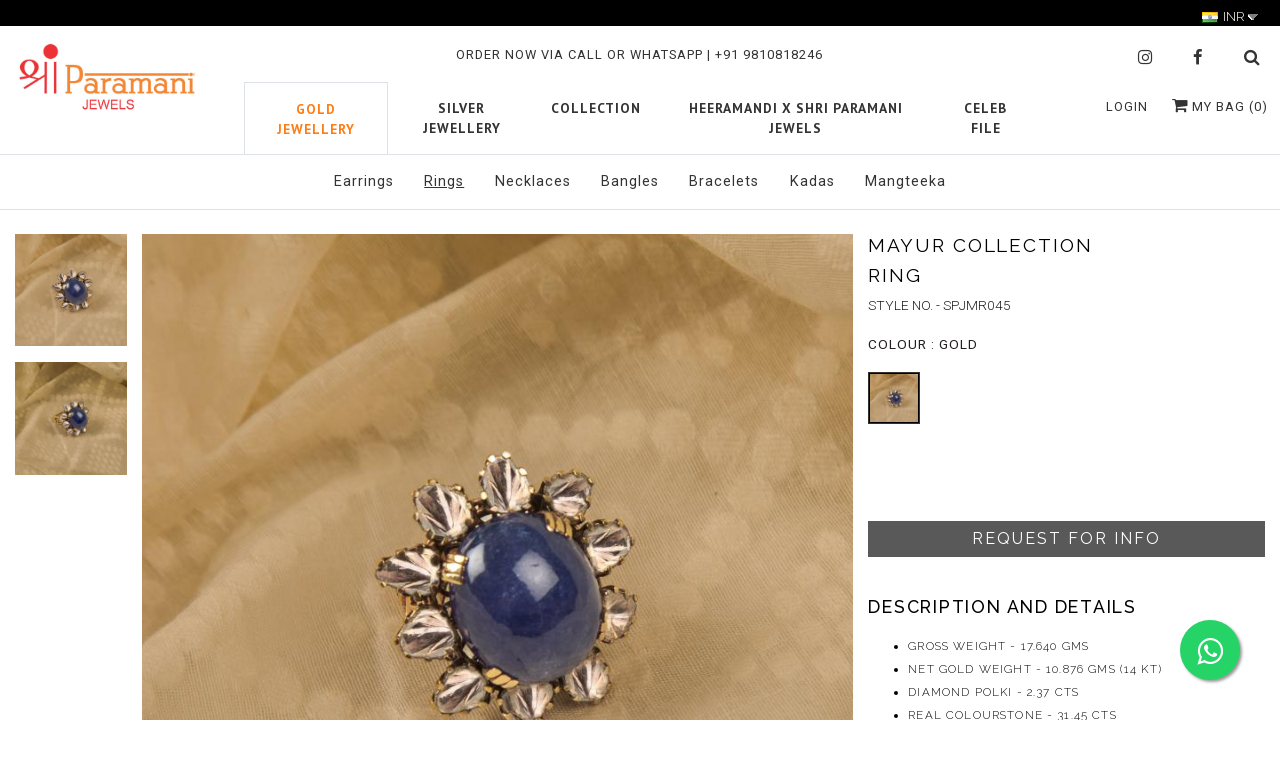

--- FILE ---
content_type: text/html; charset=UTF-8
request_url: https://www.shriparamanijewels.com/Shop-New/item/Rings/RING/3838/Gold
body_size: 24368
content:
<!DOCTYPE html>
<html lang="en">
<head>
<meta charset="utf-8">
<meta http-equiv="X-UA-Compatible" content="IE=edge">
<meta name="viewport" content="width=device-width, initial-scale=1, shrink-to-fit=no">
<title>RING</title>
<meta name="description" content="RING">
<meta name="keywords" content="RING">
<base href="/Shop-New/pages/Product_Detail/">

	
	
<link rel="stylesheet" href="./../../css/font-awesome-4.6.3/css/font-awesome.min.css">

<!-- Bootstrap -->
<link rel="stylesheet" href="./../../css-new/bootstrap.min.css" >
	  
<link rel="stylesheet" href="./../../css-new/fonts.css">	  

<!-- Mobile Menu css -->
<link rel="stylesheet" href="./../../css/mobile-menu.css">

<!-- Custom css -->
<link rel="stylesheet" href="./../../css-new/custom.css">


<script src="./../../js-new/jquery-3.5.1.min.js"></script>

<script src="./../../js-new/bootstrap.min.js" ></script>
	
	
<!-- Photo Zoom css -->
<link rel="stylesheet" href="./../../css-new/jquery.fancybox.min.css" />
<script src="./../../js-new/jquery.fancybox.min.js"></script>
<!--<link rel="stylesheet" href="./../../css-new/easyzoom.css" />-->
	
<script src="./../../js-new/bootstrap-input-spinner.js"></script>
<!-- Custom Size Order Form Css / JS Starts Here -->
  <link rel="stylesheet" type="text/css" media="all" href="./../../css/switchery.min.css">
  <script type="text/javascript" src="./../../js/switchery.min.js"></script>
<!-- Custom Size Order Form Css / JS Ends Here -->


<!-- sweetalert starts here -->
<link href='./../../css/sweetalert.css' media='all' rel='stylesheet' type='text/css'/>
<script src="./../../js/sweetalert.min.js"></script>	
<!-- sweetalert ends here -->
<style>
.colours > label > img {
    width: 50px;
    height: auto;
    border: solid 1px #000000;
}
	
	#size_block { display: inline-block;}
    
</style>	
</head>
<body>


<script type="text/javascript">
/// some script

// jquery ready start
    $(document).ready(function () {
        // jQuery code

        //////////////////////// Prevent closing from click inside dropdown
        $(document).on('click', '.dropdown-menu', function (e) {
            e.stopPropagation();
        });


    }); // jquery end
</script>

<style type="text/css">
    @media all and (min-width: 992px) {
        .navbar{ padding-top: 0; padding-bottom: 0; }
        .navbar .has-megamenu{position:static!important;}
        .navbar .megamenu{left:0; right:0; width:100%; padding:20px;  }
        .navbar .nav-link { 
			padding-top:1rem; 
/*			padding-bottom:1rem;  */ 
		}
		
		.desknav-top-right .list-group-item {
												position: relative;
												display: block;
												padding: 0.75rem 0.75rem;
												background-color: #fff;
												border: 1px solid rgba(0,0,0,.125);
											}
    }
</style>



<!-- Include the file in View just after body tag -->
<!-- header starts here -->


<!-- Global site tag (gtag.js) - Google Analytics -->
<script async src="https://www.googletagmanager.com/gtag/js?id=G-QGNHTZCRL3"></script>
<script>
  window.dataLayer = window.dataLayer || [];
  function gtag(){dataLayer.push(arguments);}
  gtag('js', new Date());

  gtag('config', 'G-QGNHTZCRL3');
</script>


<!-- Facebook Pixel Code -->
<script>
!function(f,b,e,v,n,t,s)
{if(f.fbq)return;n=f.fbq=function(){n.callMethod?
n.callMethod.apply(n,arguments):n.queue.push(arguments)};
if(!f._fbq)f._fbq=n;n.push=n;n.loaded=!0;n.version='2.0';
n.queue=[];t=b.createElement(e);t.async=!0;
t.src=v;s=b.getElementsByTagName(e)[0];
s.parentNode.insertBefore(t,s)}(window, document,'script',
'https://connect.facebook.net/en_US/fbevents.js');
fbq('init', '417279716332066');
fbq('track', 'PageView');
</script>
<noscript><img height="1" width="1" style="display:none"
src="https://www.facebook.com/tr?id=417279716332066&ev=PageView&noscript=1"
/></noscript>
<!-- End Facebook Pixel Code -->



<!-- CURRENCY DROPDOWN MENU SCRIPT -->
<!-- <msdropdown> -->
<link rel="stylesheet" type="text/css" href="../../currency-dropdown/css/msdropdown/dd.css" />
<script src="../../currency-dropdown/js/msdropdown/jquery.dd.js"></script>
<!-- </msdropdown> -->
<link rel="stylesheet" type="text/css" href="../../currency-dropdown/css/msdropdown/flags.css" />

<script>
    $(document).ready(function () {
        var GoldSubMenu = '<ul class="navbar-nav gold-submenu">\
                            <li>\
                                <a class="nav-link"\
                                   href="./../../../shop-new/category/earrings/finish/Gold">\
                                    Earrings\
                                </a>\
                            </li>\
                            <li>\
                                <a class="nav-link"\
                                   href="./../../../shop-new/category/rings/finish/Gold">\
                                    Rings\
                                </a>\
                            </li>\
                            <li>\
                                <a class="nav-link"\
                                   href="./../../../shop-new/category/necklaces/finish/Gold">\
                                    Necklaces\
                                </a>\
                            </li>\
                            <li>\
                                <a class="nav-link" \
                                   href="./../../../shop-new/category/bangles/finish/Gold">\
                                    Bangles\
                                </a>\
                            </li>\
                            <li>\
                                <a class="nav-link" \
                                   href="./../../../shop-new/category/bracelets/finish/Gold">\
                                    Bracelets\
                                </a>\
                            </li>\
                            <li>\
                                <a class="nav-link" \
                                   href="./../../../shop-new/category/Kadas/finish/Gold">\
                                    Kadas\
                                </a>\
                            </li>\
                            <li>\
                                <a class="nav-link" \
                                   href="./../../../shop-new/category/mangteeka/finish/gold">\
                                    Mangteeka\
                                </a>\
                            </li>\
                        </ul>';
        var SilverSubMenu = '<ul class="navbar-nav silver-submenu">\
                            <li>\
                                <a class="nav-link" \
                                   href="./../../../shop-new/category/earrings/finish/Silver">\
                                    Earrings\
                                </a>\
                            </li>\
                            <li>\
                                <a class="nav-link" \
                                   href="./../../../shop-new/category/rings/finish/Silver">\
                                    Rings\
                                </a>\
                            </li>\
                            <li><a class="nav-link" \
                                   href="./../../../shop-new/category/necklaces/finish/Silver">\
                                    Necklaces\
                                </a>\
                            </li>\
                            <li>\
                                <a class="nav-link" \
                                   href="./../../../shop-new/category/bangles/finish/Silver">\
                                    Bangles\
                                </a>\
                            </li>\
                            <li>\
                                <a class="nav-link" \
                                   href="./../../../shop-new/category/mangteeka/finish/silver">\
                                    Mangteeka\
                                </a>\
                            </li>\
                            <li>\
                                <a class="nav-link" \
                                   href="./../../../shop-new/category/Kadas/finish/Silver">\
                                    Kadas\
                                </a>\
                            </li>\
                            <li>\
                                <a class="nav-link" \
                                   href="./../../../shop-new/category/Silver_Articles/">\
                                    Articles\
                                </a>\
                            </li>\
                            <li>\
                                <a class="nav-link" \
                                   href="./../../../shop-new/pricebelow/35000/finish/silver">\
                                    Under ₹ 35k\
                                </a>\
                            </li>\
                            <li>\
                                <a class="nav-link" \
                                   href="./../../../shop-new/pricebetween/35000_60000/finish/silver">\
                                    ₹ 35k to 60k\
                                </a>\
                            </li>\
                        </ul>';
        var GoldSilverSubMenu = '<ul class="navbar-nav gold-silver-submenu">\
                            <li>\
                                <a class="nav-link" \
                                   href="./../../../shop-new/category/earrings/finish/gold_*_silver">\
                                    Earrings\
                                </a>\
                            </li>\
                            <li>\
                                <a class="nav-link" \
                                   href="./../../../shop-new/category/rings/finish/gold_*_silver">\
                                    Rings\
                                </a>\
                            </li>\
                            <li>\
                                <a class="nav-link" \
                                   href="./../../../shop-new/category/necklaces/finish/gold_*_silver">\
                                    Necklaces\
                                </a>\
                            </li>\
                            <li>\
                                <a class="nav-link" \
                                   href="./../../../shop-new/category/bangles/finish/gold_*_silver">\
                                    Bangles\
                                </a>\
                            </li>\
                            <li>\
                                <a class="nav-link" \
                                   href="./../../../shop-new/category/mangteeka/finish/gold_*_silver">\
                                    Mangteeka\
                                </a>\
                            </li>\
                        </ul>';
        var CollectionSubMenu = '<ul class="navbar-nav collection-submenu">\
                            <li>\
                                <a class="nav-link" \
                                   href="./../../../shop-new/collection/Tatva">\
                                    Tatva\
                                </a>\
                            </li>\
                            <li>\
                                <a class="nav-link" \
                                   href="./../../../shop-new/collection/Mayur">\
                                    Mayur\
                                </a>\
                            </li>\
                            <li>\
                                <a class="nav-link" \
                                   href="./../../../shop-new/collection/Surya_Chandra">\
                                    Surya Chandra\
                                </a>\
                            </li>\
                            <li>\
                                <a class="nav-link" \
                                   href="./../../../shop-new/collection/Navrang">\
                                    Navrang\
                                </a>\
                            </li>\
                            <li>\
                        </ul>';
        var CurrentURL = window.location.href.toLowerCase();
        $("#nav_menu>li.desktop-nav-active").removeClass("desktop-nav-active");
        if(CurrentURL.includes("gold_*_silver")){ //finish/
            $('#nav_submenu').html(GoldSilverSubMenu);
            $('#nav_menu a:contains("Gold & Silver")').parent('li').addClass("desktop-nav-active");
            $('#mobile-goldsilvermenu').addClass('show');
        } else if(CurrentURL.includes("gold")){ //finish/
            $('#nav_submenu').html(GoldSubMenu);
            $('#nav_menu a:contains("Gold Jewellery")').parent('li').addClass("desktop-nav-active");
            $('#mobile-goldmenu').addClass('show');
        } else if(CurrentURL.includes("silver")){ //finish/
            $('#nav_submenu').html(SilverSubMenu);
            $('#nav_menu a:contains("Silver Jewellery")').parent('li').addClass("desktop-nav-active");
            $('#mobile-silvermenu').addClass('show');
        } else  if(CurrentURL.includes("/collection/")){
            if(CurrentURL.includes("/collection/heeramandi")){
                $('#nav_submenu').html(CollectionSubMenu);
                $('#nav_menu a:contains("Heeramandi")').parent('li').addClass("desktop-nav-active");
                $('#mobile-collectionmenu').addClass('show');
                $('#nav_submenu').html("");
            } else{
                $('#nav_submenu').html(CollectionSubMenu);
                $('#nav_menu a:contains("Collection")').parent('li').addClass("desktop-nav-active");
                $('#mobile-collectionmenu').addClass('show');
            }
        } else  if(CurrentURL.includes("/celebrity/")){
            $('#nav_submenu').html("");
            $('#nav_menu a:contains("Celeb File")').parent('li').addClass("desktop-nav-active");
        } /*else{
            $('#nav_submenu').html(GoldSubMenu);
            $('#nav_menu a:contains("Gold Jewellery")').parent('li').addClass("desktop-nav-active");
        }*/
        var arrSubMenuItems = ["Earrings", "Rings", "Necklaces", "Bangles", "Mangteeka", "Kadas", "Articles", 
            "Tatva", "Mayur", "Surya Chandra", "Navrang"];
        var bExitLoop = false;
        arrSubMenuItems.forEach((SubMenuItem, index) => {
            if(CurrentURL.includes(SubMenuItem.replace(/\s+/g, '_').toLowerCase()) && bExitLoop == false){
                $('#nav_submenu a:contains(' + SubMenuItem + ')').addClass("desktop-subnav-active");
                bExitLoop = true;
                console.log(SubMenuItem) ;
            } 
        });
        
        /*$("#nav_submenu>li>a.desktop-subnav-active").removeClass("desktop-subnav-active");
        if(CurrentURL.includes("earrings")){
            $('#nav_submenu a:contains("Earrings")').addClass("desktop-subnav-active");
        } else if(CurrentURL.includes("rings")){
            $('#nav_submenu a:contains("Rings")').addClass("desktop-subnav-active");
        } else if(CurrentURL.includes("necklaces")){
            $('#nav_submenu a:contains("Necklaces")').addClass("desktop-subnav-active");
        } else if(CurrentURL.includes("bracelets")){
            $('#nav_submenu a:contains("Bracelets")').addClass("desktop-subnav-active");
        } else if(CurrentURL.includes("bangles")){
            $('#nav_submenu a:contains("Bangles")').addClass("desktop-subnav-active");
        } else if(CurrentURL.includes("mangteeka")){
            $('#nav_submenu a:contains("Mangteeka")').addClass("desktop-subnav-active");
        } else if(CurrentURL.includes("kadas")){
            $('#nav_submenu a:contains("Kadas")').addClass("desktop-subnav-active");
        } else if(CurrentURL.includes("articles")){
            $('#nav_submenu a:contains("Articles")').addClass("desktop-subnav-active");
        } else if(CurrentURL.includes("tatva")){
            $('#nav_submenu a:contains("Tatva")').addClass("desktop-subnav-active");
        } else if(CurrentURL.includes("mayur")){
            $('#nav_submenu a:contains("Mayur")').addClass("desktop-subnav-active");
        } else if(CurrentURL.includes("surya_chandra")){
            $('#nav_submenu a:contains("Surya Chandra")').addClass("desktop-subnav-active");
        } else if(CurrentURL.includes("navrang")){
            $('#nav_submenu a:contains("Navrang")').addClass("desktop-subnav-active");
        }*/
        var BASE_URL = "https://www.shriparamanijewels.com/shop-new/";
        $("#Search_Form").submit(function (event) {
            //./../product_search/productsearch.php
            event.preventDefault();
            var search = $("#search_field").val().replace(/ /g, "_").replace(/&/g, "*").replace(/\//g, "~");
            //alert(BASE_URL + "search/" + search);
            window.location.replace(BASE_URL + "search/" + search);
        });
        $("#Search_Form1").submit(function (event) {
            //./../product_search/productsearch.php
            event.preventDefault();
            var search = $("#search_field1").val().replace(/ /g, "_").replace(/&/g, "*").replace(/\//g, "~");

            window.location.replace(BASE_URL + "search/" + search);
        });
        $("#countries").msDropdown();
        $("#countries1").msDropdown();
        $('.currencydropdown').on('change', 'select[name="countries"]', function () {
            var currency = $(this).find("option:selected").text().toUpperCase();
            //alert("currency selected::" + currency);
            //if(nation.trim() != ClientNation.trim()){
            var Data = new Array();     // + '&keyid=' + '33'
            //ClientNation = nation;
            Data.push({
                name: 'client_currency',
                value: currency
            });

            console.log(Data);

            //event.preventDefault();       

            $.ajax(
                    {
                        url: "./../index/ajaxscripts/ajaxSet_Currency.php",
                        type: "POST",
                        data: Data,
                        dataType: 'json' // what type of data do we expect back from the server json
                    })
                    // using the done promise callback
                    .done(function (data) {

                        // log data to the console so we can see
                        console.log(data);

                        // here we will handle errors and validation messages
                        if (!data.Success) {

                            //Error
                            alert(data.Error);

                        } else {
                            //alert("Success!!!") 
                            window.location = window.location.href;
                        }
                    })
                    .fail(function () {

                        alert("Ajax Faied error");
                    });
            //}
        });
    });
</script>

<!---- LOGO BAR ----->
<!--
<div class="container-fluid hidden-xs hidden-sm WhiteBg">
    <div class="col-lg-4 text-left">
                <div class="Txt-Small Txt-MediumGrey"  id="Country_container">
                <select name="countries" id="countries" style="width:100px; position:relative !important;">
 <option value="INR" data-image="../../currency-dropdown/images/msdropdown/icons/blank.gif" data-imagecss="flag in" data-title="India" selected="selected">INR</option><option value="USD" data-image="../../currency-dropdown/images/msdropdown/icons/blank.gif" data-imagecss="flag us" data-title="United States" >USD</option>                </select>
                </div>
    </div>
    <div class="col-lg-4 text-center">
                <a href="../../pages/index/index.php">
        <img src="../../images/logo-new.jpg" class="Desktop-Logo">
        </a>
    </div>
    <div class="col-lg-4 text-right" id="SignInPlusBag">
        <ul class="list-inline">
        
                                    <li>
                                        <a href="./../client_login/client_login.php">Hello. Sign In !</a>
                                    </li>
            
            
            
                        
            <li>|</li>
            <li><a href="./../cart/cart.php"><span class="glyphicon glyphicon-shopping-cart"></span> Bag </a><span id="cartcountid" class="badge">0</span></li>    
        </ul>
    </div>    
</div>
-->






<div class="w-100" style="background-color: #000">
    <div class="container-fluid">
        <div class="row">
            <div class="col-lg-10">
<!--                <p class="pt-2 pb-2 mb-0 text-white header-topbar-text">Shipping Worldwide</p>-->
            </div>
            <div class="col-lg-2 d-none d-lg-block text-right">
                                    <div class="currencydropdown"  id="Country_container">
                        <!--				<label>Choose Currency</label>-->
                        <select name="countries" id="countries" style="width:100px; position:relative !important;">
                             <option value="INR" data-image="../../currency-dropdown/images/msdropdown/icons/blank.gif" data-imagecss="flag in" data-title="India" selected="selected">INR</option><option value="USD" data-image="../../currency-dropdown/images/msdropdown/icons/blank.gif" data-imagecss="flag us" data-title="United States" >USD</option>                        </select>
                    </div>
                            </div>
        </div>
    </div>
</div>


<div class="container-fluid  d-none d-lg-block bg-white sticky-top ">

    <div class="row border-bottom topbar" >
        <div class="col-lg-2 text-center mt-3">
                            <a href="../../pages/index/index.php"><img src="../../images/logo.jpg" class="img-fluid"></a>
                    </div>
        <div class="col-lg-8 mt-3 text-center">
            <a class="pt-3">ORDER NOW VIA CALL OR WHATSAPP | +91 9810818246</a>	

            <nav class="navbar navbar-expand-lg navbar-light bg-white justify-content-center Desktop-Navbar mt-3">
                <ul class="navbar-nav" id="nav_menu">
                    <li class="nav-item"> <!-- desktop-nav-active -->
                        <a class="nav-link" href="./../../../shop-new/category/earrings/finish/gold"><strong>Gold Jewellery</strong> </a>
                    </li>
                    <li class="nav-item">
                        <a class="nav-link" href="./../../../shop-new/pages/Silver_Jewellery/Silver_Jewellery.php" > <strong>Silver Jewellery</strong> </a>
<!--                        <a class="nav-link" href="./../../../shop-new/category/earrings/finish/silver" > <strong>Silver Jewellery</strong> </a>-->
                    </li>
<!--
                    <li class="nav-item">
                        <a class="nav-link" href="./../../../shop-new/category/earrings/finish/gold_*_silver"><strong>Gold & Silver</strong> </a>
                    </li>
-->
                    <li class="nav-item">
                        <a class="nav-link" href="./../../../shop-new/collection/Tatva"><strong>Collection</strong> </a>
                    </li>
					
                    <li class="nav-item">
                        <a class="nav-link" href="../../pages/Heeramandi/Heeramandi-x-Shri-Paramani-Jewels.php"><strong>Heeramandi x Shri Paramani Jewels</strong></a>
<!--                        <a class="nav-link" href="./../../../shop-new/collection/heeramandi"><strong>Heeramandi x Shri Paramani Jewels</strong></a>-->
                    </li>
					
					
                    <li class="nav-item">
                        <a class="nav-link" href="../../pages/celebrity/celebrity.php"><strong>Celeb File</strong></a>
                    </li>						


                </ul>
            </nav>			
        </div>
        <div class="col-lg-2 text-center mt-2 pr-0">
            <ul class="list-group list-group-horizontal flex-row-reverse">
                <li class="list-group-item bg-transparent border-0">
                    <a class="openBtn" onclick="openSearch()"> 
                        <i class="fa fa-search" aria-hidden="true"></i>
                    </a>					
                </li>				
                <li class="list-group-item bg-transparent border-0">
                    <a href="https://www.facebook.com/shriparamanijewels" target="_blank">
                        <i class="fa fa-facebook" aria-hidden="true"></i>
                    </a>
                </li>
                <li class="list-group-item bg-transparent border-0">
                    <a href="https://www.instagram.com/shriparamanijewels/" target="_blank">
                        <i class="fa fa-instagram" aria-hidden="true"></i>
                    </a>
                </li>
            </ul>

            <ul class="list-group list-group-horizontal flex-row-reverse desknav-top-right">				
                <li class="list-group-item bg-transparent border-0">
                    <a href="../../pages/cart/cart.php"> 
                        <i class="fa fa-shopping-cart" aria-hidden="true"></i>
                        My Bag (<span id="cartcountid">0</span>)
                    </a>
                </li>

                                    <li class="list-group-item bg-transparent border-0">
                        <a href="../../pages/client_login/client_login.php">Login</a>
                    </li>						
                

                

            </ul>			
        </div>


    </div>



    <div class="row border-bottom" >
        <div class="col-lg-12">
            <div class="row" >
                <div class="col-lg-12">
                    <nav id="nav_submenu"
                        class="navbar navbar-expand-lg navbar-light bg-white justify-content-center 
                         Desktop-Navbar-Submenu">

                        <!-- Gold Child Starts Here -->
						
						<!--                        <ul class="navbar-nav gold-submenu">
                            <li>
                                <a class="nav-link desktop-subnav-active" 
                                   href="./../../../shop-new/category/earrings/finish/Gold">
                                    Earrings
                                </a>
                            </li>
                            <li>
                                <a class="nav-link" 
                                   href="./../../../shop-new/category/rings/finish/Gold">
                                    Rings
                                </a>
                            </li>
                            <li>
                                <a class="nav-link" 
                                   href="./../../../shop-new/category/necklaces/finish/Gold">
                                    Necklaces
                                </a>
                            </li>
                            <li>
                                <a class="nav-link" 
                                   href="./../../../shop-new/category/bracelets/finish/Gold">
                                    Bracelets
                                </a>
                            </li>
                            <li>
                                <a class="nav-link" 
                                   href="./../../../shop-new/category/Kadas/finish/Gold">
                                    Kadas
                                </a>
                            </li>
                            <li>
                                <a class="nav-link" 
                                   href="./../../../shop-new/category/mangteeka/finish/gold">
                                    Mangteeka
                                </a>
                            </li>
                        </ul>-->
						
                        <!-- Gold Child Ends Here -->

                        <!-- Silver Child Starts Here -->
                        
						<!--                        <ul class="navbar-nav silver-submenu">
                            <li>
                                <a class="nav-link" 
                                   href="./../../../shop-new/category/earrings/finish/Silver">
                                    Earrings
                                </a>
                            </li>
                            <li>
                                <a class="nav-link" 
                                   href="./../../../shop-new/category/rings/finish/Silver">
                                    Rings
                                </a>
                            </li>
                            <li><a class="nav-link" 
                                   href="./../../../shop-new/category/necklaces/finish/Silver">
                                    Necklaces
                                </a>
                            </li>
                            <li>
                                <a class="nav-link" 
                                   href="./../../../shop-new/category/mangteeka/finish/silver">
                                    Mangteeka
                                </a>
                            </li>
                            <li>
                                <a class="nav-link" 
                                   href="./../../../shop-new/category/Kadas/finish/Silver">
                                    Kadas
                                </a>
                            </li>
                            <li>
                                <a class="nav-link" 
                                   href="./../../../shop-new/category/Silver_Articles/">
                                    Articles
                                </a>
                            </li>
                        </ul>-->
                        
                        <!-- Silver Child Ends Here -->	

                        <!-- Gold & Silver Child Starts Here -->
                        
						<!--                        <ul class="navbar-nav gold-silver-submenu">
                            <li>
                                <a class="nav-link" 
                                   href="./../../../shop-new/category/earrings/finish/gold_*_silver">
                                    Earrings
                                </a>
                            </li>
                            <li>
                                <a class="nav-link" 
                                   href="./../../../shop-new/category/rings/finish/gold_*_silver">
                                    Rings
                                </a>
                            </li>
                            <li>
                                <a class="nav-link" 
                                   href="./../../../shop-new/category/necklaces/finish/gold_*_silver">
                                    Necklaces
                                </a>
                            </li>
                            <li>
                                <a class="nav-link" 
                                   href="./../../../shop-new/category/bangles/finish/gold_*_silver">
                                    Bangles
                                </a>
                            </li>
                            <li>
                                <a class="nav-link" 
                                   href="./../../../shop-new/category/mangteeka/finish/gold_*_silver">
                                    Mangteeka
                                </a>
                            </li>
                        </ul>-->
                        
                        <!-- Gold & Silver Child Ends Here -->		

                        <!-- Collection Child Starts Here -->
                        
						<!--                        <ul class="navbar-nav collection-submenu">
                            <li>
                                <a class="nav-link" 
                                   href="./../../../shop-new/collection/Tatva">
                                    Tatva
                                </a>
                            </li>
                            <li>
                                <a class="nav-link" 
                                   href="./../../../shop-new/collection/Mayur">
                                    Mayur
                                </a>
                            </li>
                            <li>
                                <a class="nav-link" 
                                   href="./../../../shop-new/collection/Surya_Chandra">
                                    Surya Chandra
                                </a>
                            </li>
                            <li>
                                <a class="nav-link" 
                                   href="./../../../shop-new/collection/Navrang">
                                    Navrang
                                </a>
                            </li>
                        </ul>-->
                        
                        <!-- Collection Child Ends Here -->						

                    </nav>				
                </div>
            </div>
        </div>
    </div>	

</div>








<!-- MOBILE HEADER STARTS HERE -->

<div class="container d-block d-lg-none d-xl-none mt-3 mb-3" id="Mobile-Header">

    <!--
            <div class="row" style="background-color: #000">
                    <div class="col-12 text-white"><p class="text-center pt-2 pb-2 mb-0">Worldwide Shipping • Free Shipping in India</p></div>
            </div>
    -->

    <header>
        <div class="row">
            <div class="col-sm-3 col-2">
                <div id="o-wrapper" class="o-wrapper">
                    <a id="c-button--slide-left" class="c-button">
                        <i class="fa fa-bars" aria-hidden="true"></i>
                    </a>
                </div>
            </div>
            <div class="col-sm-6 col-8 text-center">
                                    <a href="../../pages/index/index.php">
                        <img src="../../images/logo.jpg" class="Mobile-Logo">
                    </a>
                            </div>
            <div class="col-sm-3 col-2 text-right">
<!--			<a href="../../pages/client_login/client_login.php"><i class="fa fa-user" aria-hidden="true"></i></a>-->
                <a href="../../pages/cart/cart.php"><i class="fa fa-shopping-bag" aria-hidden="true"></i></a>
                <!--<span class="badge">5</span>-->
            </div>
        </div>



        <div class="row">
            <div class="col-sm-12">
                <!--                        <form id="Search_Form1">				
                                                        <div class="input-group col-md-12">
                                                        <input id="search_field1" type="text" name="search" class="form-control" placeholder="Search for Products, Brands etc" />
                                                                        <span class="input-group-btn">
                                                                                        <button class="btn btn-warning" type="submit">
                                                                                                        <i class="glyphicon glyphicon-search"></i>
                                                                                        </button>
                                                                        </span>
                                                        </div>
                                        </form>					-->
            </div>
        </div>	

    </header>	


    <nav id="c-menu--slide-left" class="c-menu c-menu--slide-left">

        <a class="c-menu__close">
      <!--<i class="fa fa-times" aria-hidden="true"></i>-->
            <img src="../../images/cancel.png" alt="" class="pull-right"/>
        </a>

        <div class="col-12">
            <form id="Search_Form1">				
                <div class="input-group mb-4 pl-2 pt-4">
                    <input type="text" class="form-control" placeholder="Search here" aria-label="Search here" aria-describedby="button-addon2" id="search_field1">
                    <div class="input-group-append">
                        <button class="btn btn-outline-secondary" type="submit" id="button-addon2"><i class="fa fa-search" aria-hidden="true"></i></button>
                    </div>
                </div>
            </form>

            <ul class="c-menu__items">
                <!--<li><a href="#">Home</a></li>-->
                <li><a href="../../pages/about_us/about_us.php">The Brand</a></li>
				
				<li><a href="#mobile-goldmenu" data-toggle="collapse">Gold Jewellery</a>
                    <div id="mobile-goldmenu" class="collapse in">
                        <ul class="list-unstyled text-uppercase" style="margin-left:1.5em;">
                            <li><a href="./../../../shop-new/category/earrings/finish/Gold"> 			- &nbsp; &nbsp; Earrings</a></li>
                            <li><a href="./../../../shop-new/category/rings/finish/Gold"> 				- &nbsp; &nbsp; Rings</a></li>
                            <li><a href="./../../../shop-new/category/necklaces/finish/Gold"> 			- &nbsp; &nbsp; Necklaces</a></li>
                            <li><a href="./../../../shop-new/category/bangles/finish/Gold"> 			- &nbsp; &nbsp; Bangles</a></li>
                            <li><a href="./../../../shop-new/category/bracelets/finish/Gold"> 			- &nbsp; &nbsp; Bracelets</a></li>
                            <li><a href="./../../../shop-new/category/Kadas/finish/Gold"> 				- &nbsp; &nbsp; Kadas</a></li>
                            <li><a href="./../../../shop-new/category/mangteeka/finish/gold">			- &nbsp; &nbsp; Mangteeka</a></li>
                        </ul>		
                    </div>		
                </li>		
						
<!--				<li><a href="#mobile-silvermenu" data-toggle="collapse">Silver Jewellery</a>		-->
				<li><a href="./../../../shop-new/pages/Silver_Jewellery/Silver_Jewellery.php" >Silver Jewellery</a>		
                    <div id="mobile-silvermenu" class="collapse in">		
                        <ul class="list-unstyled text-uppercase" style="margin-left:1.5em;">		
                            <li><a href="./../../../shop-new/category/earrings/finish/Silver">  		- &nbsp; &nbsp; Earrings</a></li>
                            <li><a href="./../../../shop-new/category/rings/finish/Silver">				- &nbsp; &nbsp; Rings</a></li>
                            <li><a href="./../../../shop-new/category/necklaces/finish/Silver">			- &nbsp; &nbsp; Necklaces</a></li>
                            <li><a href="./../../../shop-new/category/bangles/finish/Silver">			- &nbsp; &nbsp; Bangles</a></li>
                            <li><a href="./../../../shop-new/category/Kadas/finish/Silver">				- &nbsp; &nbsp; Kadas</a></li>
                            <li><a href="./../../../shop-new/category/mangteeka/finish/silver">			- &nbsp; &nbsp; Mangteeka</a></li>
                            <li><a href="./../../../shop-new/category/Silver_Articles/">				- &nbsp; &nbsp; Articles</a></li>
                            <li><a href="./../../../shop-new/pricebelow/35000/finish/silver">			- &nbsp; &nbsp; Under ₹ 35k</a></li>
                            <li><a href="./../../../shop-new/pricebetween/35000_60000/finish/silver">	- &nbsp; &nbsp; ₹ 35k to 60k</a></li>
                        </ul>
                    </div>
                </li>
				
<!--
				<li><a href="#mobile-goldsilvermenu" data-toggle="collapse">Gold & Silver</a>
                    <div id="mobile-goldsilvermenu" class="collapse in">
                        <ul class="list-unstyled text-uppercase" style="margin-left:1.5em;">
                            <li><a href="./../../../shop-new/category/earrings/finish/gold_*_silver"> 	- &nbsp; &nbsp; Earrings</a></li>
                            <li><a href="./../../../shop-new/category/rings/finish/gold_*_silver"> 		- &nbsp; &nbsp; Rings</a></li>
                            <li><a href="./../../../shop-new/category/necklaces/finish/gold_*_silver"> 	- &nbsp; &nbsp; Necklaces</a></li>
                            <li><a href="./../../../shop-new/category/bangles/finish/gold_*_silver"> 	- &nbsp; &nbsp; Bangles</a></li>
                            <li><a href="./../../../shop-new/category/mangteeka/finish/gold_*_silver">	- &nbsp; &nbsp; Mangteeka</a></li>
                        </ul>
                    </div>
                </li>
-->
				

                <li><a href="#mobile-collectionmenu" data-toggle="collapse">Collection</a>
                    <div id="mobile-collectionmenu" class="collapse in">
                        <ul class="list-unstyled text-uppercase" style="margin-left:1.5em;">
                            <li><a href="./../../../shop-new/collection/Mayur"> 						- &nbsp; &nbsp; Mayur </a></li>
                            <li><a href="./../../../shop-new/collection/Tatva"> 						- &nbsp; &nbsp; Tatva </a></li>
                            <li><a href="./../../../shop-new/collection/Surya_Chandra"> 				- &nbsp; &nbsp; Surya Chandra</a></li>
                            <li><a href="./../../../shop-new/collection/Navrang"> 						- &nbsp; &nbsp; Navrang</a></li>
                        </ul>
                    </div>
                </li>

                <!--                <li><a href="./../../../shop-new/collection/sale" class="text-red">Sale</a></li>-->
				
				<li>
					<a href="../../pages/Heeramandi/Heeramandi-x-Shri-Paramani-Jewels.php">Heeramandi x Shri Paramani Jewels</a>
<!--					<a href="./../../../shop-new/collection/heeramandi">Heeramandi x Shri Paramani Jewels</a>-->
				</li>				

                <li><a href="../../pages/celebrity/celebrity.php">Celeb File</a></li>
                <!--
                                <li><a href="#">Press & Media</a></li>
                                <li><a href="#">Shows & Events</a></li>
                -->


                <li><a href="../../pages/Stores/Stores.php">Stores</a></li>
                <li><a href="../../pages/contact/contact.php">Contact</a></li>
                <!--                <li><a href="../../pages/My_Account/My_Account.php">My Account</a></li>-->

                <li><a href="../../pages/Book_an_Appointment/Book_an_Appointment.php">Book an Appointment</a></li>				


                                    <li><a href="../../pages/My_Account/My_Account.php">My Account</a></li>
                

                

                <!--
                <li><a href="#mobile-information" data-toggle="collapse">Information</a>
                        <div id="mobile-information" class="collapse">
                                <ul class="list-unstyled" style="margin-left:1.5em;">
                                        <li><a href="#">- &nbsp; &nbsp; Shipping &amp; Returns </a></li>
                                        <li><a href="#">- &nbsp; &nbsp; Terms &amp; Conditions</a></li>
                                        <li><a href="#">- &nbsp; &nbsp; Privacy Policy</a></li>
                                </ul>
                        </div>
                </li>            
                -->

                <br>
                	
                    <div class="currencydropdown"  id="Country_container">
                        <label>Currency : </label>
                        <select name="countries" id="countries1" style="width:100px; position:relative !important;">
                             <option value="INR" data-image="../../currency-dropdown/images/msdropdown/icons/blank.gif" data-imagecss="flag in" data-title="India" selected="selected">INR</option><option value="USD" data-image="../../currency-dropdown/images/msdropdown/icons/blank.gif" data-imagecss="flag us" data-title="United States" >USD</option>                        </select>
                    </div>				
                            </ul>



        </div>           

    </nav>


    <div id="c-mask" class="c-mask"></div>

</div>

<!-- MOBILE HEADER ENDS HERE -->


<a href="https://api.whatsapp.com/send?phone=919810818246" class="float" target="_blank">
    <i class="fa fa-whatsapp my-float"></i>
</a>

<style>

    .float{
        position:fixed;
        width:60px;
        height:60px;
        bottom:40px;
        right:40px;
        background-color:#25d366;
        color:#FFF;
        border-radius:50px;
        text-align:center;
        font-size:30px;
        box-shadow: 2px 2px 3px #999;
        z-index:100;
    }

    .my-float { margin-top:16px; }

</style>



<!-- desktop search -->

<div id="myOverlay" class="overlay">
    <span class="closebtn" onclick="closeSearch()" title="Close Overlay">×</span>
    <div class="overlay-content">
        <form id="Search_Form">
            <input type="text" placeholder="Search.." id="search_field">
            <button type="submit"><i class="fa fa-search"></i></button>
        </form>
    </div>
</div>

<script>
    function openSearch() {
        document.getElementById("myOverlay").style.display = "block";
    }

    function closeSearch() {
        document.getElementById("myOverlay").style.display = "none";
    }
</script>

<!-- // desktop search -->





<div class="container-fluid" id="ProductDetailsPage">

	
    
    <div class="row mt-3 pt-2">
    

            <!-- PHOTO PANEL STARTS HERE -->
						
                        <div class="col-lg-8 col-md-8 col-sm-6 col-xs-12">
						<div class="row">
												
                        
                            <!-- zoom photo carousel panel -->
                            <div class="col-lg-10 col-md-10 col-sm-12 col-xs-9 p-0" id="slider">
                                <div id="ProductPhotoCarousel" class="carousel slide">
                                <!-- main slider carousel items -->
                                <div id="slide_block" class="carousel-inner">
                                    <div class="active carousel-item" data-slide-number="0"><div class="easyzoom easyzoom--overlay"><a data-fancybox="gallery" href="./../../Uploads/detail/enlarge/3838_22332_1708231988.jpg"><img src="./../../Uploads/detail/enlarge/3838_22332_1708231988.jpg" data-imagezoom="./../../Uploads/detail/enlarge/3838_22332_1708231988.jpg" class="img-fluid" alt=""></a></div></div>
<div class="carousel-item" data-slide-number="1"><div class="easyzoom easyzoom--overlay"><a data-fancybox="gallery" href="./../../Uploads/detail/enlarge/3838_22332_1708231989.jpg"><img src="./../../Uploads/detail/enlarge/3838_22332_1708231989.jpg" data-imagezoom="./../../Uploads/detail/enlarge/3838_22332_1708231989.jpg" class="img-fluid" alt=""></a></div></div>

                                </div>
                                <!-- main slider carousel nav controls 
                                    <a class="carousel-control left hidden-md hidden-lg" href="#myCarousel" data-slide="prev">‹</a>
                                    <a class="carousel-control right hidden-md hidden-lg" href="#myCarousel" data-slide="next">›</a>
                                --> 
                                </div>
                            </div>
							
                            <!-- thumb navigation carousel -->
                            <div class="col-lg-2 col-md-2 col-sm-12 col-xs-3 order-xl-first order-lg-first" id="slider-thumbs">
                                <!-- thumb navigation carousel items -->
                                <ul id="thumb_block" class="list-inline list-group-horizontal-sm">
                                    <li><a id="carousel-selector-0" class="selected"><img src="./../../Uploads/detail/standard/3838_22332_1708231988.jpg" class="img-fluid" alt=""></a></li>
<li><a id="carousel-selector-1" ><img src="./../../Uploads/detail/standard/3838_22332_1708231989.jpg" class="img-fluid" alt=""></a></li>

                                </ul>                            
                            </div> 							

                        </div>
						</div>
                        <!-- PHOTO PANEL ENDS HERE -->
<!-- PRODUCT DETAILS PANEL STARTS HERE -->            
            <div class="col-lg-4 col-md-4 col-sm-6 col-xs-12" id="ProductDetails">
                <h1 class="ProductName">MAYUR COLLECTION</h1>
                <h1 class="ProductName">RING</h1>
                <p class="ProductStyleNo">Style No. - SPJMR045</p>
                
                <!--<span class="ProductDescription"><p><strong>Colour : Gold</strong></p></span>
                <p class="ProductDescription"><ul><li>GROSS WEIGHT - 17.640 GMS</li><li>NET GOLD WEIGHT - 10.876 GMS (14 KT)</li><li>DIAMOND POLKI - 2.37 CTS</li><li>REAL COLOURSTONE - 31.45 CTS</li></ul></p>  -->

				<div id="PriceBlock"></div><p class="medium-heading" id="CurrentColorName">Colour : Gold</p>
						<input type="hidden" name="colours" value="Gold">    
						<input type="hidden" id="cmsrid" name="keyid" value="0">
						
						
                    	
						<div class="btn-group btn-group-toggle colours" data-toggle="buttons">
							<label class="btn btn-primary Pad-Top-10 active">
                                   <input type="radio" name="colours" value="Gold" checked="checked" >
                                   <img src="./../../Uploads/detail/thumb/3838_22332_1708231988.jpg">
                           </label>

						</div>
                    	<br><br>
			<input type="hidden" value="Standard" name="size" >
<div><br></div> 
				<br><!--	
                <input id="AddToCartQty" type="text" size="1" maxlength="1" class="text-center QuantityBox" value="1"> 
				-->
				<br>
				<button id="RequestForInfo" class="AddToCart btn disabled" >Request For Info</button>
                                <br>
				<br>
				
				
				<div class="ProductDescription">
					<h5>DESCRIPTION AND DETAILS</h5>
					<ul><li>GROSS WEIGHT - 17.640 GMS</li><li>NET GOLD WEIGHT - 10.876 GMS (14 KT)</li><li>DIAMOND POLKI - 2.37 CTS</li><li>REAL COLOURSTONE - 31.45 CTS</li></ul>
					<p>Estimated delivery time  7 - 15 Days</p>
					
					<p>Disclaimer - “Product Color may slightly vary due to photographic lighting sources or your monitor settings".</p>

				</div>



                <!-- ACCORDIAN STARTS HERE -->
				<!--
                <div id="accordion">

                    <div class="card">
                        <div class="card-header" id="headingOne">
                            <h4 class="mb-0">
                                <a data-toggle="collapse" data-target="#collapseOne" aria-expanded="true" aria-controls="collapseOne">
                                    <i class="more-less glyphicon glyphicon-plus"></i>
                                    Delivery
                                </a>
                            </h4>
                        </div>
                        <div id="collapseOne" class="collapse show" aria-labelledby="headingOne" data-parent="#accordion">
                            <div class="card-body">
                                  <p>Estimated delivery time  7 - 15 Days</p>
                            </div>
                        </div>
                    </div>
					
					  <div class="card">
						<div class="card-header" id="headingTwo">
						  <h4 class="mb-0">
                            <a data-toggle="collapse" data-target="#collapseTwo" aria-expanded="false" aria-controls="collapseTwo">
                            <i class="more-less glyphicon glyphicon-plus"></i> 
                            Customer Care</a>
                          </h4>
                        </div>
                        <div id="collapseTwo" class="collapse" aria-labelledby="headingTwo" data-parent="#accordion">
                          <div class="card-body">
                            Our online customer care team is available Monday through Friday, 10AM - 6PM IST. We are closed on weekends and national holidays. Please contact us, we would be happy to assist you.<br>
                            Call: <a href="tel://+919999626777">+91-9999626777 </a> <br>
                            Email: <a href="mailto:info@theindianbridalcompany.com?Subject=Product Inquiry">info@theindianbridalcompany.com</a>      
                          </div>
                        </div>  
                      </div>
                </div>
				-->
            </div>
            <!-- PRODUCT DETAILS PANEL ENDS HERE -->
		
		

		
            <div class="col-12 "><h5 class="text-center main-heading heading-underline mt-5 mb-5">You May Also Like</h5></div><div class="col-sm-4 col-md-3 col-lg-3 col-6" >				
                    <div class="thumbnail">
                        <img class="img-fluid image-rollover" src="./../../uploads/detail/standard/4524_25714_1729928402.jpg" data-src="./../../uploads/detail/standard/4524_25714_1729928402.jpg" alt="" >
						
						<a href="../../item/Rings/RING/4524/Gold">
						
                        <div class="caption text-center">
                            <input type="hidden" name="productid" value="4524"/>
                            <input type="hidden" name="color" value="Gold"/>
                            <input type="hidden" name="size" value=""/>
                            <p class="Brand-Name"></p>
                            <!--<p class="Product-Title">RING</p>-->
                            <p class="Product-Title">RING</p>
                            <!--<p class="Colour">Gold</p>-->
                            <!--<p class="Item-Code">( SPJTR009-GO )</p>-->
                            <p class="PList-Price"><span >Price on Request</span></p>
                            <p class="Sold">Sold Out</p>
                            <!--<button class="buy-button buy-button-blck addtocart">Add to Bag</button>-->
                        </div>
						
						</a>
						
                    </div>
                </div>
<div class="col-sm-4 col-md-3 col-lg-3 col-6" >				
                    <div class="thumbnail">
                        <a href="../../item/Rings/Floral_Navratan_Ring/4380/Gold">
                            <img class="img-fluid image-rollover" src="./../../uploads/detail/standard/4380_24987_1729016805.jpg" data-src="./../../uploads/detail/standard/4380_24987_1729016805.jpg"  alt=""> 
                        </a>
						
						<a href="../../item/Rings/Floral_Navratan_Ring/4380/Gold">
						
                        <div class="caption text-center">
                            <input type="hidden" name="productid" value="4380"/>
                            <input type="hidden" name="color" value="Gold"/>
                            <input type="hidden" name="size" value=""/>
                            <p class="Brand-Name"></p>
                            <!--<p class="Product-Title">Floral Navratan Ring</p>-->
                            <p class="Product-Title">Floral Navratan Ring</p>
                            <!--<p class="Colour">Gold</p>-->
                            <!--<p class="Item-Code">( SPJMR050-GO )</p>-->
                            <p class="PList-Price"><span >Price on Request</span></p>
                            <p class="Sold"></p>
                            <!--<button class="buy-button buy-button-blck addtocart">Add to Bag</button>-->
                        </div>
						
						</a>
						
                    </div>
                </div>
<div class="col-sm-4 col-md-3 col-lg-3 col-6" >				
                    <div class="thumbnail">
                        <img class="img-fluid image-rollover" src="./../../uploads/detail/standard/3361_19816_1682358957.jpg" data-src="./../../uploads/detail/standard/3361_19816_1682358957.jpg" alt="" >
						
						<a href="../../item/Rings/RING/3361/Silver">
						
                        <div class="caption text-center">
                            <input type="hidden" name="productid" value="3361"/>
                            <input type="hidden" name="color" value="Silver"/>
                            <input type="hidden" name="size" value=""/>
                            <p class="Brand-Name"></p>
                            <!--<p class="Product-Title">RING</p>-->
                            <p class="Product-Title">RING</p>
                            <!--<p class="Colour">Silver</p>-->
                            <!--<p class="Item-Code">( SPJSR048-SI )</p>-->
                            <p class="PList-Price"><span >Price on Request</span></p>
                            <p class="Sold">Sold Out</p>
                            <!--<button class="buy-button buy-button-blck addtocart">Add to Bag</button>-->
                        </div>
						
						</a>
						
                    </div>
                </div>
<div class="col-sm-4 col-md-3 col-lg-3 col-6" >				
                    <div class="thumbnail">
                        <img class="img-fluid image-rollover" src="./../../uploads/detail/standard/4519_25689_1731241694.jpg" data-src="./../../uploads/detail/standard/4519_25689_1731241694.jpg" alt="" >
						
						<a href="../../item/Rings/RING/4519/Gold">
						
                        <div class="caption text-center">
                            <input type="hidden" name="productid" value="4519"/>
                            <input type="hidden" name="color" value="Gold"/>
                            <input type="hidden" name="size" value=""/>
                            <p class="Brand-Name"></p>
                            <!--<p class="Product-Title">RING</p>-->
                            <p class="Product-Title">RING</p>
                            <!--<p class="Colour">Gold</p>-->
                            <!--<p class="Item-Code">( SPJTR004-GO )</p>-->
                            <p class="PList-Price"><span >Price on Request</span></p>
                            <p class="Sold">Sold Out</p>
                            <!--<button class="buy-button buy-button-blck addtocart">Add to Bag</button>-->
                        </div>
						
						</a>
						
                    </div>
                </div>
<div class="col-sm-4 col-md-3 col-lg-3 col-6" >				
                    <div class="thumbnail">
                        <a href="../../item/Rings/RING/3220/Gold">
                            <img class="img-fluid image-rollover" src="./../../uploads/detail/standard/3220_19138_1673885128.jpg" data-src="./../../uploads/detail/standard/3220_19138_1673885128.jpg"  alt=""> 
                        </a>
						
						<a href="../../item/Rings/RING/3220/Gold">
						
                        <div class="caption text-center">
                            <input type="hidden" name="productid" value="3220"/>
                            <input type="hidden" name="color" value="Gold"/>
                            <input type="hidden" name="size" value=""/>
                            <p class="Brand-Name"></p>
                            <!--<p class="Product-Title">RING</p>-->
                            <p class="Product-Title">RING</p>
                            <!--<p class="Colour">Gold</p>-->
                            <!--<p class="Item-Code">( SPJMR034-GO )</p>-->
                            <p class="PList-Price"><span >Price on Request</span></p>
                            <p class="Sold"></p>
                            <!--<button class="buy-button buy-button-blck addtocart">Add to Bag</button>-->
                        </div>
						
						</a>
						
                    </div>
                </div>
<div class="col-sm-4 col-md-3 col-lg-3 col-6" >				
                    <div class="thumbnail">
                        <img class="img-fluid image-rollover" src="./../../uploads/detail/standard/4667_26429_1732612899.jpg" data-src="./../../uploads/detail/standard/4667_26429_1732612899.jpg" alt="" >
						
						<a href="../../item/Rings/RING/4667/Gold">
						
                        <div class="caption text-center">
                            <input type="hidden" name="productid" value="4667"/>
                            <input type="hidden" name="color" value="Gold"/>
                            <input type="hidden" name="size" value=""/>
                            <p class="Brand-Name"></p>
                            <!--<p class="Product-Title">RING</p>-->
                            <p class="Product-Title">RING</p>
                            <!--<p class="Colour">Gold</p>-->
                            <!--<p class="Item-Code">( SPJSR064-GO )</p>-->
                            <p class="PList-Price"><span >Price on Request</span></p>
                            <p class="Sold">Sold Out</p>
                            <!--<button class="buy-button buy-button-blck addtocart">Add to Bag</button>-->
                        </div>
						
						</a>
						
                    </div>
                </div>
<div class="col-sm-4 col-md-3 col-lg-3 col-6" >				
                    <div class="thumbnail">
                        <img class="img-fluid image-rollover" src="./../../uploads/detail/standard/4672_26456_1732679231.jpg" data-src="./../../uploads/detail/standard/4672_26456_1732679231.jpg" alt="" >
						
						<a href="../../item/Rings/RING/4672/Gold">
						
                        <div class="caption text-center">
                            <input type="hidden" name="productid" value="4672"/>
                            <input type="hidden" name="color" value="Gold"/>
                            <input type="hidden" name="size" value=""/>
                            <p class="Brand-Name"></p>
                            <!--<p class="Product-Title">RING</p>-->
                            <p class="Product-Title">RING</p>
                            <!--<p class="Colour">Gold</p>-->
                            <!--<p class="Item-Code">( SPJSR069-GO )</p>-->
                            <p class="PList-Price"><span >Price on Request</span></p>
                            <p class="Sold">Sold Out</p>
                            <!--<button class="buy-button buy-button-blck addtocart">Add to Bag</button>-->
                        </div>
						
						</a>
						
                    </div>
                </div>
<div class="col-sm-4 col-md-3 col-lg-3 col-6" >				
                    <div class="thumbnail">
                        <a href="../../item/Rings/RING/3357/Silver">
                            <img class="img-fluid image-rollover" src="./../../uploads/detail/standard/3357_19796_1682358185.jpg" data-src="./../../uploads/detail/standard/3357_19796_1682358185.jpg"  alt=""> 
                        </a>
						
						<a href="../../item/Rings/RING/3357/Silver">
						
                        <div class="caption text-center">
                            <input type="hidden" name="productid" value="3357"/>
                            <input type="hidden" name="color" value="Silver"/>
                            <input type="hidden" name="size" value=""/>
                            <p class="Brand-Name"></p>
                            <!--<p class="Product-Title">RING</p>-->
                            <p class="Product-Title">RING</p>
                            <!--<p class="Colour">Silver</p>-->
                            <!--<p class="Item-Code">( SPJSR044-SI )</p>-->
                            <p class="PList-Price"><span >Price on Request</span></p>
                            <p class="Sold"></p>
                            <!--<button class="buy-button buy-button-blck addtocart">Add to Bag</button>-->
                        </div>
						
						</a>
						
                    </div>
                </div>
</div>

                   
                                                   
    </div>

</div>






<!-- ------------------------------------------------------- Footer Starts here ---------------------------------------------------- --> 

<footer class="footer"  style="background-color:#fefcef !important; padding-top: 2em !important; color: #000!important;">

    <div class="container-fluid">
		
	<div class="row pb-3">
    
<!--
    <div class="col-lg-2">
		<img src="../../images/logo.png" class="footer-logo">
    </div>
-->
    
    <div class="col-lg-2 col-md-2 col-sm-6">
		<p><strong>HELP</strong></p>
        <a href="../../pages/Shipping_and_Returns/Shipping_and_Returns.php">Shipping &amp; Returns</a>
        <a href="../../pages/Terms_and_Conditions/Terms_and_Conditions.php">Terms &amp; Conditions</a>
        <a href="../../pages/Privacy_Policy/Privacy_Policy.php">Privacy Policy</a>
        <a href="../../pages/Jewellery_Care/Jewellery_Care.php">Jewellery Care</a>
<!--        <a href="#">FAQs</a>-->
    </div> 
		
		
    <div class="col-lg-2 col-md-2 col-sm-6">
		<p><strong>THE COMPANY</strong></p>
        <a href="../../pages/about_us/about_us.php">About</a>
        <a href="../../pages/celebrity/celebrity.php">Celeb File</a>
        <a href="../../pages/Stores/Stores.php">Stores</a>
        <a href="../../pages/Book_an_Appointment/Book_an_Appointment.php">Book an Appointment</a>
<!--
        <a href="#">Shows &amp; Events</a>
        <a href="#">Press &amp; Media</a>
-->
        <a href="../../pages/contact/contact.php">Contact us</a>
        <a href="../../pages/Annual-Return-for-FY-2021-22.html">Annual Return for F/Y 2021-22</a>
    </div> 		
		
		
    <div class="col-lg-4 col-md-4 col-sm-6">
		<p><strong>CUSTOMER CARE</strong></p>
		<p>If you need any assistance, please feel free to contact us, we'll be happy to help you.</p>
		
		<p>
			Phone : +91.9810818246, 9818249246 <br>
			E-mail : <a href="mailto:info@shriparamanijewels.com">info@shriparamanijewels.com</a>
		</p>
    </div>
		
    <div class="col-lg-4 col-md-4 col-sm-6">
    <p>SIGN UP FOR UPDATES</p>
    <form id="FooterSubscriber_form" action="">
          <div class="form-group">
            <input type="email" name="email" class="form-control" id="email" placeholder="Enter your email address" >
          </div>
          <button type="submit" class="btn custom-btn">SUBSCRIBE</button> <br><br>
    </form>
    </div>		

    </div>
		
	</div>


</footer>


<footer class="footer-2">

	<div class="container-fluid">
	
		<div class="row">
			<div class="col-lg-12 text-center text-md-left pb-2 pt-2">
				<small>© <strong>Shri Paramani Jewels</strong>. All rights reserved.</small>
			</div>
		</div>
		
	</div>

</footer>

<!-- ------------------------------------------------------- Footer Starts here ---------------------------------------------------- -->

<script>
  // newsletter subscriber scripts //
  
$(document).ready(function(){
    $( "#FooterSubscriber_form" ).submit(function( event ) {
            var Data = $(this).serializeArray();// + '&keyid=' + '33'
            
            event.preventDefault(); 

             // return;

            /*Data.push({
                name: 'clientid',
                value: clientid
            });*/
             console.log(Data);
            
            $.ajax(
            {
                url : "./../Index/ajaxscripts/ajaxAddSubscriber_Index.php",
                type: "POST",
                data : Data,
                dataType    : 'json' // what type of data do we expect back from the server json
            })
            // using the done promise callback
            .done(function(data) {

                // log data to the console so we can see
                console.log(data);

                // here we will handle errors and validation messages
                if ( data.Success != true) {
                    alert("Error:: " + data.Error); 
                    // handle errors for name ---------------
                     /*var errormsg = '<div class="alert alert-warning">' + data.Error 
                +'</div>';
                    parentElm.prepend(errormsg);*/

                } else {

                    /*$("#existing_adreeses" ).append(data.New_Address);
                    //$( "#newaddress_form" ).reset(); 
                    $("#newaddress_form").each(function(){
                        $(this).find(':input').val(""); //<-- Should return all input elements in that specific form.
                    });*/
    //                $( "#newaddress_form" ).children("input[type='text']" ).val("");
    //                $( "#newaddress_form" ).children("input[type='text']" ).val("");
             //       $('#SubscriberModal').modal('hide')
                    alert('Thank you for subscribing to our newsletter. '); // for now we'll just alert the user
                    //parentElm.parent().parent().removeClass( "in");

                }
            });
        });
    });
  </script>



<!-- SIZE GUIDE MODAL WINDOW STARTS HERE -->

<style>
	.table { font-size: 0.85em; }
</style>

  <!-- Modal -->
  <div class="modal fade" id="SizeGuide" role="dialog">
    <div class="modal-dialog modal-lg">
    
      <!-- Modal content-->
      <div class="modal-content cart-font">
        
        <div class="modal-header">
          <div class="col-lg-9">
			  <h4 class="modal-title Label-Details">SIZE GUIDE</h4>
			</div>
          <div class="col-lg-3 text-right">
			  <button type="button" class="btn btn-light" data-dismiss="modal">Close</button>
			</div>
        </div>
        
        <div class="modal-body ">
			
			<p><em>All measurements are in inches unless otherwise indicated.</em></p>
			
            <div class="table-responsive border">          
			<table class="table">
            <thead>
              <tr>
                <th></th>
                <th class="text-center">INDIAN</th>
                <th class="text-center">UK</th>
                <th class="text-center">US</th>
                <th class="text-center">EUROPEAN</th>
                <th class="text-center">BUST</th>
                <th class="text-center">WAIST</th> 
				<th class="text-center">HIP</th>  
              </tr>
            </thead>
            
            <tbody>
              <tr>
                <td>Regular</td>
                <td class="text-center">XXS</td>
                <td class="text-center">4</td>
                <td class="text-center">0</td>
                <td class="text-center">34</td>
                <td class="text-center">30"</td>
				<td class="text-center">21 1/2"</td>
				<td class="text-center">32"</td>  
              </tr>				
				
              <tr>
				<td>Regular</td>
                <td class="text-center">XS</td>
                <td class="text-center">6</td>
                <td class="text-center">2</td>
                <td class="text-center">36</td>
                <td class="text-center">32"</td>
				<td class="text-center">24"</td>
				<td class="text-center">34"</td>  
              </tr>
              
              <tr>
				<td>Regular</td>
                <td class="text-center">S</td>
                <td class="text-center">8</td>
                <td class="text-center">4</td>
                <td class="text-center">38</td>
				<td class="text-center">34"</td>
				<td class="text-center">26 <small>1/2"</small></td>
				<td class="text-center">36"</td>  
              </tr>
              
              <tr>
				<td>Regular</td>
                <td class="text-center">M</td>
                <td class="text-center">10</td>
				<td class="text-center">6</td>
				<td class="text-center">40</td>
				<td class="text-center">36"</td>
				<td class="text-center">29"</td>
				<td class="text-center">38"</td>  
              </tr>
              
              <tr>
				<td>Regular</td>
                <td class="text-center">L</td>
                <td class="text-center">12</td>
                <td class="text-center">8</td>
                <td class="text-center">42</td>
				<td class="text-center">38"</td>
				<td class="text-center">31 <small>1/2"</small></td>
				<td class="text-center">40"</td>  
              </tr>
              
              <tr>
				<td>Regular</td>
                <td class="text-center">XL</td>
                <td class="text-center">14</td>
                <td class="text-center">10</td>
                <td class="text-center">44</td>
				<td class="text-center">40"</td>
                <td class="text-center">34"</td>
				<td class="text-center">42"</td>  
              </tr>	
              
              <tr>
				<td>Plus</td>
              	<td class="text-center">XXL</td>
                <td class="text-center">16</td>
                <td class="text-center">12</td>
                <td class="text-center">46</td>
				<td class="text-center">42"</td>
                <td class="text-center">36 <small>1/2"</small></td>
				<td class="text-center">44"</td>  
              </tr>
				
              <tr>
				<td>Plus</td>
              	<td class="text-center">XXXL</td>
                <td class="text-center">18</td>
                <td class="text-center">14</td>
                <td class="text-center">48</td>
				<td class="text-center">44"</td>
                <td class="text-center">39"</td>
				<td class="text-center">46"</td>  
              </tr>
				
              <tr>
				<td>Plus</td>
              	<td class="text-center">XXXXL</td>
                <td class="text-center">20</td>
                <td class="text-center">16</td>
                <td class="text-center">50</td>
				<td class="text-center">46"</td>
                <td class="text-center">41 <small>1/2"</small></td>
				<td class="text-center">48"</td>  
              </tr>				
              
              
            </tbody>
            </table>
            </div>
            
            <!--<img src="../../images/Measurement-Guide.jpg" class="img-responsive">-->
        </div>
        
      </div>
      
    </div>
  </div>

<!-- SIZE GUIDE MODAL WINDOW ENDS HERE -->
<!-- CUSTOM SIZE FORM - MODAL WINDOW STARTS HERE -->

<div class="modal fade" id="modalPriceRequestForm" tabindex="-1" role="dialog" aria-labelledby="myModalLabel"
  aria-hidden="true">
  <div class="modal-dialog" role="document">
      <div id="modalPriceRequestContent" class="modal-content">
        <form id="price_request_form">
            <input type="hidden" name="productid" value="3838">
            <div class="modal-header text-center">
              <h4 class="modal-title w-100 font-weight-bold">Request Information</h4>
              <button type="button" class="close" data-dismiss="modal" aria-label="Close">
                <span aria-hidden="true">&times;</span>
              </button>
            </div>
            <div class="modal-body mx-3">
              <div class="md-form mb-3">
				<label for="name"><i class="fa fa-user prefix grey-text"></i> Your Name</label>
                <input type="text" name="name" class="form-control validate" required>
<!--                <label data-error="wrong" data-success="right" for="orangeForm-name">Your name</label>-->
              </div>
              <div class="md-form mb-3">
				<label for="name"><i class="fa fa-envelope prefix grey-text"></i> Your Email</label>
                <input type="email" name="email" class="form-control validate" required>
<!--                <label data-error="wrong" data-success="right" for="orangeForm-email">Your email</label>-->
              </div>

              <div class="md-form mb-3">
				<label for="name"><i class="fa fa-phone prefix grey-text"></i> Your Phone (10 Digit Mobile)</label>
<!--                <input type="phone" name="phone" class="form-control validate" required>-->
				  
				<input type="tel" id="phone" name="phone" placeholder="" pattern="^\d{10}$" class="form-control validate" required>
				  
<!--                <label data-error="wrong" data-success="right" for="orangeForm-pass">Your phone</label>-->
              </div>

            </div>
            <div class="modal-footer d-flex justify-content-center">
                <button type="submit" class="btn btn-dark">Request Information</button>
            </div>
        </form>
    </div>
  </div>
</div>

<script>
    $("input[type='number']").inputSpinner();
</script>	


<script>
//productid colourid size custom_size
$(function() {
    $('#RequestForInfo').click(function(){
        $( "#price_request_form" ).find("input[type=text], input[type=email], textarea").val("");
        $("#modalPriceRequestForm").modal('show');
    });
    $( "#price_request_form" ).submit(function( event ) {
         // $('input:radio[name="optionsRadio"]').val("55");
         var Data = $("#price_request_form").serializeArray();// + '&keyid=' + '33'
         
        console.log(Data);
        
        event.preventDefault();       

        $.ajax(
        {
            url : "./ajaxscripts/ajaxProductDetail_PriceRequest.php",
            type: "POST",
            data : Data,
            dataType    : 'json' // what type of data do we expect back from the server json
        })
        // using the done promise callback
        .done(function(data) {

            // log data to the console so we can see
            console.log(data);

            // here we will handle errors and validation messages
            if ( data.Success != true) {
                alert('failed ::'+data.Error); 
                // handle errors for name ---------------                

            } else {
               // $('#QtyTableID').html(data.qty);
                alert("Thank You for showing your interest. We will get back to you shortly.");
                $("#modalPriceRequestForm").modal('hide');

            }
        });
     });
    //$('#iYouTubeID').attr('src', $('#iYouTubeID').attr('src'));
    $('iframe').attr('src', $('iframe').attr('src'));
    $('#AddToCart').click(function(){
        //alert("Length of undefine::"+ $('input[name=myname]').length);
        var productid = 3838;
         var colourid = "Default"; //colour name
          var sizeid = "Default";
          var csizeid = $('#cmsrid').val();
        /*if($('input[name=colours]').length>0){
            colourid = $('input[name=colours]:checked').val();//, '#myForm'
            //colourid = $('input[name=colours]').val();
             if(typeof(colourid) == "undefined" && colourid == null ) {
                alert("Please Select a Colour !");
                return;
            }
        }
         //if($('input[name=size]').length>0){ 
            sizeid = $('input[name=size]:checked').val();
            //sizeid = $('input[name=size]').val();
           //sizeid = $('#size_selectid').val();
            if( typeof(sizeid) == "undefined" || sizeid == "") {
                swal("Please Select a Size !");
                return;
            }
        //}*/
        colourid = $('input[name=colours]').val();
        sizeid = $('input[name=size]').val();
        //alert("AddToCart clicked! colour::"+colourid+" size::" + sizeid);
        var Data = new Array();
        // Data['orderid']=orderid;   productid   
         Data.push({
            name: 'productid',
            value: productid
        });
        
        Data.push({
            name: 'colourid',
            value: colourid
        });
        Data.push({
            name: 'size',
            value: sizeid
        });
        
        Data.push({
            name: 'custom_size',
            value: csizeid
        });
        quantity = $('#AddToCartQty').val();
        Data.push({
            name: 'quantity',
            value: quantity
        });
        //alert( "Handler for .submit() called." + Data);
         console.log(Data);
        $.ajax(
	{
		url : "./../Cart/ajaxscripts/ajaxCart_Add.php",
		type: "POST",
		data : Data,
		dataType    : 'json' // what type of data do we expect back from the server json
        })
        // using the done promise callback
        .done(function(data) {
            //alert(data);
            // log data to the console so we can see
            console.log(data);

            // here we will handle errors and validation messages
            if ( data.Success != true) {
                swal(data.Error); 
                // handle errors for name ---------------
                /*if (data.errors.name) {
                    $('#name-group').addClass('has-error'); // add the error class to show red input
                    $('#name-group').append('<div class="help-block">' + data.errors.name + '</div>'); // add the actual error message under our input
                }*/

            } else {
                //swal('Item added to your Shopping Bag');
				
				swal({
				  title: "Item Added to Shopping Bag",
				  //text: "This item has been added to your shopping bag.",
				  type: "success",
				  showCancelButton: false,
				showConfirmButton: false,
//				  confirmButtonClass: "btn-danger",
//				  cancelButtonClass: "btn-success",	
//				  confirmButtonText: "Go to Shopping Bag",
//				  cancelButtonText: "Continue Shopping",
//				  closeOnConfirm: true,
				timer: 1500
				});	
							
				
				
				
				

	 
	 
                $('#cartcountid').html(data.cartcount);
                //$('#notedetailblock').html(data.Items);
//                  
                // ALL GOOD! just show the success message!           
                

            }
        });
//        .fail(function(data) {
//            console.log(data);
//        alert( "error"+data );
//      });
    });
    
    $('#BuyNow').click(function(){
        var productid = 3838;
         var colourid = "Default"; //colour name
          var sizeid = "Default";
          var csizeid = $('#cmsrid').val();
        /*if($('input[name=colours]').length>0){
            colourid = $('input[name=colours]:checked').val();//, '#myForm'
            //colourid = $('input[name=colours]').val();
             if(typeof(colourid) == "undefined" && colourid == null ) {
                alert("Please Select a Colour !");
                return;
            }
        }
         //if($('input[name=size]').length>0){ 
            sizeid = $('input[name=size]:checked').val();
            //sizeid = $('input[name=size]').val();
           //sizeid = $('#size_selectid').val();
            if( typeof(sizeid) == "undefined" || sizeid == "") {
                swal("Please Select a Size !");
                return;
            }
        //}*/
        colourid = $('input[name=colours]').val();
        sizeid = $('input[name=size]').val();
        //alert("AddToCart clicked! colour::"+colourid+" size::" + sizeid);
        var Data = new Array();
        // Data['orderid']=orderid;   productid   
         Data.push({
            name: 'productid',
            value: productid
        });
        
        Data.push({
            name: 'colourid',
            value: colourid
        });
        Data.push({
            name: 'size',
            value: sizeid
        });
        
        Data.push({
            name: 'custom_size',
            value: csizeid
        });
        quantity = $('#AddToCartQty').val();
        Data.push({
            name: 'quantity',
            value: quantity
        });
        //alert( "Handler for .submit() called." + Data);
         console.log(Data);
        $.ajax(
	{
		url : "./../Cart/ajaxscripts/ajaxCart_Add.php",
		type: "POST",
		data : Data,
		dataType    : 'json' // what type of data do we expect back from the server json
        })
        // using the done promise callback
        .done(function(data) {
            //alert(data);
            // log data to the console so we can see
            console.log(data);

            // here we will handle errors and validation messages
            if ( data.Success != true) {
                if( data.Error == "The item is already in your Cart"){
                    window.location = "./../Cart/Cart.php";
                } else{    
                    swal(data.Error); 
                } 
                // handle errors for name ---------------
                /*if (data.errors.name) {
                    $('#name-group').addClass('has-error'); // add the error class to show red input
                    $('#name-group').append('<div class="help-block">' + data.errors.name + '</div>'); // add the actual error message under our input
                }*/

            } else {
                window.location = "./../Cart/Cart.php";
            }
        });
    });
    
    $('#AddToWishlist').click(function(){
        var productid = 3838;
        var colourid = $('input[name=colours]:checked').val();//, '#myForm'
         if(typeof(colourid) == "undefined" && colourid == null ) {
            alert("Please Select a Colour !");
            return;
        }
        var sizeid = $('input[name=size]:checked').val();
        if( typeof(sizeid) == "undefined" && sizeid == null) {
            alert("Please Select a Size !");
            return;
        }
        alert("AddToWishlist clicked!"+colourid+" size::" + sizeid);
    });
    
    $('input[type=radio][name=colours]').change(function(){
        //alert('You clicked colours radio!'+ this.value);
        //$("#colorname").html("Colour : " + this.value);
        $("#CurrentColorName").html("Colour : " + this.value);
        /*if($('input:radio[name=type]:checked').val() == "walk_in"){
            alert($('input:radio[name=type]:checked').val());
            //$('#select-table > .roomNumber').attr('enabled',false);
        }*/
        var colourid = this.value;
        var sizeid = $('input[name=size]:checked').val();
        if( typeof(sizeid) == "undefined" || sizeid == "") {
            sizeid = "";
        }
        var productid = 3838;
        var Data = new Array();
        // Data['orderid']=orderid;   productid   
        Data.push({
            name: 'productid',
            value: productid
        });
        Data.push({
            name: 'color',
            value: colourid
        });
        Data.push({
            name: 'size',
            value: sizeid
        });
        console.log(Data);
        $.ajax(
        {
            url : "./ajaxscripts/ajaxGet_ProductPrice.php",
            type: "POST",
            data : Data,
            dataType    : 'json' // what type of data do we expect back from the server json
        })
        // using the done promise callback
        .done(function(data) {
            //alert(data);
            // log data to the console so we can see
            console.log(data);

            // here we will handle errors and validation messages
            if ( data.Success != true) {
                alert(data.Error); 

            } else {
                //alert('Item added to your Cart');
                $('#PriceBlock').html(data.PriceBlock);
                $('#size_block').html(data.SizeBlock);
                $('#thumb_block').html(data.ThumbBlock);
                $('#slide_block').html(data.SlideBlock);
                $('#ProductPhotoCarousel').carousel({
                    interval: 0
                });

                // handles the carousel thumbnails
                $('[id^=carousel-selector-]').click( function(){
                  var id_selector = $(this).attr("id");
                  var id = id_selector.substr(id_selector.length -1);
                  id = parseInt(id);
                  $('#ProductPhotoCarousel').carousel(id);
                  $('[id^=carousel-selector-]').removeClass('selected');
                  $(this).addClass('selected');
                });

                // when the carousel slides, auto update
                $('#ProductPhotoCarousel').on('slid', function (e) {
                  var id = $('.item.active').data('slide-number');
                  id = parseInt(id);
                  $('[id^=carousel-selector-]').removeClass('selected');
                  $('[id^=carousel-selector-'+id+']').addClass('selected');
                });
                 $('.easyzoom').easyZoom(); 
            }
        });
    });
    
   // $('#size_selectid').on('change', function() {
    $('#ProductDetails').on('change', 'input:radio[name="size"]', function() {    
        //alert( this.value ); // or $(this).val()
        if(this.value == "Custom Size"){
        $('#CustomSize').modal('show');
            return;
        }
        var sizeid  = this.value;
        var  colourid = $('input[name=colours]:checked').val();
        if( typeof(sizeid) == "undefined" || sizeid == "") {
            alert("Please Select a Colour !");
            return;
        }
        var productid = 3838;
        var Data = new Array();
        // Data['orderid']=orderid;   productid   
        Data.push({
            name: 'productid',
            value: productid
        });
        Data.push({
            name: 'color',
            value: colourid
        });
        Data.push({
            name: 'size',
            value: sizeid
        });
        console.log(Data);
        $.ajax(
        {
            url : "./ajaxscripts/ajaxGet_ProductPrice.php",
            type: "POST",
            data : Data,
            dataType    : 'json' // what type of data do we expect back from the server json
        })
        // using the done promise callback
        .done(function(data) {
            //alert(data);
            // log data to the console so we can see
            console.log(data);

            // here we will handle errors and validation messages
            if ( data.Success != true) {
                alert(data.Error); 

            } else {
                //alert('Item added to your Cart');
                $('#PriceBlock').html(data.PriceBlock);
            }
        });
      });
      
      $( "#CustomSize_Form" ).submit(function( event ) {
         
         var Data = $("#CustomSize_Form").serializeArray();
         
         /*Data.push({
            name: 'keyid',
            value: $('#keyid').val()
        });*/
        //alert( "Handler for SEO_form .submit() called. "+Data);
        console.log(Data.toString());
        
        event.preventDefault();       

        $.ajax(
        {
            url : "./ajaxscripts/ajaxAddCustom_Measurement.php",
            type: "POST",
            data : Data,
            dataType    : 'json' // what type of data do we expect back from the server json
        })
        // using the done promise callback
        .done(function(data) {

            // log data to the console so we can see
            console.log(data);

            // here we will handle errors and validation messages
            if ( data.Success != true) {

                //Error
                //alert(data.Error);

            } else {
                
                
                // ALL GOOD! just show the success message!           
                alert('Custom Measurment  added. Please click ADD TO BAG to proceed'); // for now we'll just alert the user  + data.cmsrid
                //window.location.replace("http://www.google.com");
                $('#cmsrid').val(data.key);
                $('#CustomSize').modal('hide');

            }
        });
     });
});
</script>



<!-- Product Photo Carousel Panel Script --> 
<script>

$('#ProductPhotoCarousel').carousel({
    interval: 0
});

// handles the carousel thumbnails
$('[id^=carousel-selector-]').click( function(){
  var id_selector = $(this).attr("id");
  var id = id_selector.substr(id_selector.length -1);
  id = parseInt(id);
  $('#ProductPhotoCarousel').carousel(id);
  $('[id^=carousel-selector-]').removeClass('selected');
  $(this).addClass('selected');
});

// when the carousel slides, auto update
$('#ProductPhotoCarousel').on('slid', function (e) {
  var id = $('.item.active').data('slide-number');
  id = parseInt(id);
  $('[id^=carousel-selector-]').removeClass('selected');
  $('[id^=carousel-selector-'+id+']').addClass('selected');
});
				
</script>

<!-- Photo Zoom Script Starts Here -->
<!--<script src="./../../js/easyzoom.js"></script>-->

<!--
<script>
$(function() {
    $('.easyzoom').easyZoom();    
   /* $('#slide_block').on('mouseover', '.easyzoom', function (e) {  
        e.preventDefault();
        //$('.easyzoom').easyZoom();
        $(this).easyZoom();
    });*/
});
</script>
-->



<!-- menus script -->
<script src="./../../js/menu.js"></script>
<script>
  
  /**
   * Slide left instantiation and action > MOBILE MENU SCRIPT.
   */
  var slideLeft = new Menu({
    wrapper: '#o-wrapper',
    type: 'slide-left',
    menuOpenerClass: '.c-button',
    maskId: '#c-mask'
  });

  var slideLeftBtn = document.querySelector('#c-button--slide-left');
  
  slideLeftBtn.addEventListener('click', function(e) {
    e.preventDefault;
    slideLeft.open();
  });
  


  /**
   * Slide right instantiation and action > SHOPING CART SLIDER FROM RIGHT SIDE.
   */
  var slideRight = new Menu({
    wrapper: '#o-wrapper',
    type: 'slide-right',
    menuOpenerClass: '.c-button',
    maskId: '#c-mask'
  });

  var slideRightBtn = document.querySelector('#c-button--slide-right');
  
  slideRightBtn.addEventListener('click', function(e) {
    e.preventDefault;
    slideRight.open();
  });  

</script>








</body>
</html>

--- FILE ---
content_type: text/css
request_url: https://www.shriparamanijewels.com/Shop-New/css-new/fonts.css
body_size: 156
content:
@charset "utf-8";
/* CSS Document */


@import url('https://fonts.googleapis.com/css2?family=Raleway:wght@100;200;300;400;500;600;700;800&display=swap');
/*font-family: 'Raleway', sans-serif;*/

@import url('https://fonts.googleapis.com/css2?family=Lato:ital,wght@0,100;0,300;0,400;0,700;1,100;1,300;1,400;1,700&display=swap');
/*font-family: 'Lato', sans-serif;*/

@import url('https://fonts.googleapis.com/css2?family=Cinzel:wght@400;700;900&display=swap');
/*font-family: 'Cinzel', serif;*/

@import url('https://fonts.googleapis.com/css2?family=Roboto:ital,wght@0,100;0,300;0,400;0,500;0,700;1,100;1,300;1,400;1,500;1,700&display=swap');
/*font-family: 'Roboto', sans-serif;*/


@import url('https://fonts.googleapis.com/css2?family=Cormorant+Garamond:ital,wght@0,300;0,400;0,500;0,600;0,700;1,300;1,400;1,500;1,600;1,700&display=swap');
/*font-family: 'Cormorant Garamond', serif;*/



--- FILE ---
content_type: text/css
request_url: https://www.shriparamanijewels.com/Shop-New/css/mobile-menu.css
body_size: 4095
content:

/* -----------------------------------------------------------------------------

  BOX SIZING RESET
  
----------------------------------------------------------------------------- */
*,
*::before,
*::after {
  box-sizing: inherit;
}

html {
  box-sizing: border-box;
}

/* -----------------------------------------------------------------------------

  ROOT ELEMENTS
  
----------------------------------------------------------------------------- */
html,
body {
  margin: 0;
  padding: 0;
  /*height: 100%;*/
}



/* -----------------------------------------------------------------------------

  HEADING ELEMENTS
  
----------------------------------------------------------------------------- */
/*
h1,
h2,
h3,
h4,
h5,
h6 {
  color: #3b3b3b;
  font-weight: 700;
  line-height: 1.2;
}
*/

/* -----------------------------------------------------------------------------

  TEXT ELEMENTS
  
----------------------------------------------------------------------------- */
.c-menu__items a {
  color: #fff;
  text-decoration: none;
}

.c-menu__items a:hover {
  color: #00648c;
}

b,
strong {
  font-weight: 700;
}

i,
em {
  font-style: italic;
}

/* -----------------------------------------------------------------------------

  MEDIA ELEMENTS
  
----------------------------------------------------------------------------- 


img {
  max-width: 100%;
  height: auto;
}


*/


/* -----------------------------------------------------------------------------

  WRAPPER OBJECT
  
----------------------------------------------------------------------------- */
.o-wrapper {
  -webkit-transition: -webkit-transform 0.3s;
          transition: transform 0.3s;
}

/* -----------------------------------------------------------------------------

  CONTAINER OBJECTS
  
----------------------------------------------------------------------------- */
.o-container {
  margin: 0 auto;
  padding: 0 12px;

}

@media all and (min-width: 480px) {
  .o-container {
    padding: 0 24px;
  }
}
@media all and (min-width: 720px) {
  .o-container {
    padding: 0 48px;
  }
}
/* -----------------------------------------------------------------------------

  HEADER OBJECT
  
----------------------------------------------------------------------------- */
.o-header {
  margin: 0;
  padding: 0;
}

.o-header-nav {
  display: -webkit-box;
  display: -webkit-flex;
  display: -ms-flexbox;
  display: flex;
  -webkit-box-pack: justify;
  -webkit-justify-content: space-between;
      -ms-flex-pack: justify;
          justify-content: space-between;
  background-color: #67b5d1;
}

.o-header-nav__link {
  padding: 12px;
  color: #fff;
}

.o-header-nav__link:hover {
  color: #fff;
  background-color: #3184a1;
}

.o-header__title {
  margin: 24px;
  padding: 0;
  color: #818181;
  font-size: 28px;
  font-weight: 300;
  text-align: center;
}

@media all and (min-width: 480px) {
  .o-header__title {
    margin: 36px;
    font-size: 42px;
  }
}
/* -----------------------------------------------------------------------------

  MAIN OBJECT
  
----------------------------------------------------------------------------- */
.o-main {
  /**/
}

/* -----------------------------------------------------------------------------

  SUB-NAVIGATION OBJECT
  
----------------------------------------------------------------------------- */
.o-sub-nav {
  margin: 0 0 24px 0;
  padding: 0;
}

.o-sub-nav__items {
  display: -webkit-box;
  display: -webkit-flex;
  display: -ms-flexbox;
  display: flex;
  -webkit-flex-flow: row wrap;
      -ms-flex-flow: row wrap;
          flex-flow: row wrap;
  -webkit-box-pack: center;
  -webkit-justify-content: center;
      -ms-flex-pack: center;
          justify-content: center;
  list-style: none;
  margin: 0;
  padding: 0;
}

.o-sub-nav__item {
  margin: 0;
  padding: 4px;
}

.o-sub-nav__link {
  display: block;
  margin: 0;
  padding: 4px 24px;
  border: solid 2px #67b5d1;
}

.o-sub-nav__link:hover,
.o-sub-nav__item.active .o-sub-nav__link {
  color: #fff;
  background-color: #67b5d1;
}

@media all and (min-width: 720px) {
  .o-sub-nav {
    margin: 0 0 48px 0;
  }
}
/* -----------------------------------------------------------------------------

  FOOTER OBJECT
  
----------------------------------------------------------------------------- */
.o-footer {
  padding: 12px 0;
  text-align: center;
}

@media all and (min-width: 480px) {
  .o-footer {
    padding: 24px 0;
  }
}
@media all and (min-width: 720px) {
  .o-footer {
    padding: 48px 0;
  }
}
/* -----------------------------------------------------------------------------

  SLIDE AND PUSH MENUS COMPONENT
  
----------------------------------------------------------------------------- */
/**
 * Menu overview.
 */
.c-menu {
  position: fixed;
  z-index: 200;
  background-color: #000;
  -webkit-transition: -webkit-transform 0.3s;
          transition: transform 0.3s;
}

.c-menu__items {
  list-style: none;
  margin: 0;
  padding: 0 0 0 0.5em;
}

/**
 * Left and right menus
 *
 * Slide and push menus coming in from the left and right inherit a lot of
 * common styles. We'll start each of them off by doing up the common styles
 * for each version, followed by individual styles.
 *
 * The various versions are governed by modifier classes.
 */
/**
 * Common modifiers for left/right menus.
 */
.c-menu--slide-left,
.c-menu--slide-right,
.c-menu--push-left,
.c-menu--push-right {
  width: 100%;
  height: 100%;
  overflow-y:auto; /* SCROLL ENABLE OR DISABLE HERE */
}
@media all and (min-width: 320px) {
  .c-menu--slide-left,
  .c-menu--push-left {
    width: 80%;
  }
  
  .c-menu--slide-right,
  .c-menu--push-right {
    width: 400px;
  }
    
}

.c-menu--slide-left .c-menu__item,
.c-menu--slide-right .c-menu__item,
.c-menu--push-left .c-menu__item,
.c-menu--push-right .c-menu__item {
  display: block;
  text-align: center;
  border-top: solid 1px #b5dbe9;
  border-bottom: solid 1px #3184a1;
}
.c-menu--slide-left .c-menu__item:first-child,
.c-menu--slide-right .c-menu__item:first-child,
.c-menu--push-left .c-menu__item:first-child,
.c-menu--push-right .c-menu__item:first-child {
  border-top: none;
}
.c-menu--slide-left .c-menu__item:last-child,
.c-menu--slide-right .c-menu__item:last-child,
.c-menu--push-left .c-menu__item:last-child,
.c-menu--push-right .c-menu__item:last-child {
  border-bottom: none;
}

.c-menu--slide-left .c-menu__link,
.c-menu--slide-right .c-menu__link,
.c-menu--push-left .c-menu__link,
.c-menu--push-right .c-menu__link {
  display: block;
  padding: 12px 24px;
  color: #fff;
}

.c-menu--slide-left .c-menu__close,
.c-menu--slide-right .c-menu__close,
.c-menu--push-left .c-menu__close,
.c-menu--push-right .c-menu__close {
  display: inline-block;
  padding: 12px 24px;
  width: 100%;
}

/**
 * Slide/Push Menu Left.
 */
.c-menu--slide-left,
.c-menu--push-left {
  top: 0;
  left: 0;
  -webkit-transform: translateX(-100%);
      -ms-transform: translateX(-100%);
          transform: translateX(-100%);
}
@media all and (min-width: 320px) {
  .c-menu--slide-left,
  .c-menu--push-left {
    -webkit-transform: translateX(-100%);
        -ms-transform: translateX(-100%);
            transform: translateX(-100%);
  }
}

.c-menu--slide-left.is-active,
.c-menu--push-left.is-active {
  -webkit-transform: translateX(0);
      -ms-transform: translateX(0);
          transform: translateX(0);
}

/**
 * Slide/Push Menu Right.
 */
.c-menu--slide-right,
.c-menu--push-right {
  top: 0;
  right: 0;
  -webkit-transform: translateX(100%);
      -ms-transform: translateX(100%);
          transform: translateX(100%);
}
@media all and (min-width: 320px) {
  .c-menu--slide-right,
  .c-menu--push-right {
    -webkit-transform: translateX(400px);
        -ms-transform: translateX(400px);
            transform: translateX(400px);
  }
}

.c-menu--slide-right.is-active,
.c-menu--push-right.is-active {
  -webkit-transform: translateX(0);
      -ms-transform: translateX(0);
          transform: translateX(0);
}

/**
 * Top and bottom menus
 *
 * Slide and push menus coming in from the top and bottom inherit a lot of
 * common styles. We'll start each of them off by doing up the common styles
 * for each version, followed by individual styles.
 *
 * The various versions are governed by modifier classes.

/**
 * Common modifiers for top/bottom menus
 */
.c-menu--slide-top,
.c-menu--slide-bottom,
.c-menu--push-top,
.c-menu--push-bottom {
  vertical-align: middle;
  width: 100%;
  height: 60px;
  text-align: center;
  overflow-x: scroll;
}

.c-menu--slide-top .c-menu__items,
.c-menu--slide-bottom .c-menu__items,
.c-menu--push-top .c-menu__items,
.c-menu--push-bottom .c-menu__items {
  display: inline-block;
  text-align: center;
}

.c-menu--slide-top .c-menu__item,
.c-menu--slide-bottom .c-menu__item,
.c-menu--push-top .c-menu__item,
.c-menu--push-bottom .c-menu__item {
  display: inline-block;
  line-height: 60px;
}

.c-menu--slide-top .c-menu__link,
.c-menu--slide-bottom .c-menu__link,
.c-menu--push-top .c-menu__link,
.c-menu--push-bottom .c-menu__link {
  display: block;
  padding: 0 4px;
  color: #fff;
}

.c-menu--slide-top .c-menu__close,
.c-menu--slide-bottom .c-menu__close,
.c-menu--push-top .c-menu__close,
.c-menu--push-bottom .c-menu__close {
  display: inline-block;
  margin-right: 12px;
  padding: 0 24px;
  height: 60px;
  line-height: 60px;
}

/**
 * Slide/Push Menu Top.
 */
.c-menu--slide-top,
.c-menu--push-top {
  top: 0;
  left: 0;
  -webkit-transform: translateY(-60px);
      -ms-transform: translateY(-60px);
          transform: translateY(-60px);
}

.c-menu--slide-top.is-active,
.c-menu--push-top.is-active {
  -webkit-transform: translateY(0);
      -ms-transform: translateY(0);
          transform: translateY(0);
}

/**
 * Slide/Push Menu Bottom.
 */
.c-menu--slide-bottom,
.c-menu--push-bottom {
  bottom: 0;
  left: 0;
  -webkit-transform: translateY(60px);
      -ms-transform: translateY(60px);
          transform: translateY(60px);
}

.c-menu--slide-bottom.is-active,
.c-menu--push-bottom.is-active {
  -webkit-transform: translateY(0);
      -ms-transform: translateY(0);
          transform: translateY(0);
}

/**
 * Wrapper states.
 *
 * Various wrapper states occur depending on if a menu is pushing into view, in
 * which case, the wrapper has to be pushed by the respective distance.
 */
.o-wrapper.has-push-left {
  -webkit-transform: translateX(100%);
      -ms-transform: translateX(100%);
          transform: translateX(100%);
}
@media all and (min-width: 320px) {
  .o-wrapper.has-push-left {
    -webkit-transform: translateX(300px);
        -ms-transform: translateX(300px);
            transform: translateX(300px);
  }
}

.o-wrapper.has-push-right {
  -webkit-transform: translateX(-100%);
      -ms-transform: translateX(-100%);
          transform: translateX(-100%);
}
@media all and (min-width: 320px) {
  .o-wrapper.has-push-right {
    -webkit-transform: translateX(-300px);
        -ms-transform: translateX(-300px);
            transform: translateX(-300px);
  }
}

.o-wrapper.has-push-top {
  -webkit-transform: translateY(60px);
      -ms-transform: translateY(60px);
          transform: translateY(60px);
}

.o-wrapper.has-push-bottom {
  -webkit-transform: translateY(-60px);
      -ms-transform: translateY(-60px);
          transform: translateY(-60px);
}

/**
 * Body states.
 *
 * When a menu is active, we want to hide the overflows on the body to prevent
 * awkward document scrolling.
 */
body.has-active-menu {
  overflow: hidden;
}

/**
 * Close button resets.
 */
.c-menu__close {
  color: #fff;
  /*background-color: #3184a1;*/
  font-size: 14px;
  border: none;
  box-shadow: none;
  border-radius: none;
  -webkit-appearance: none;
  -moz-appearance: none;
  appearance: none;
  cursor: pointer;
}

.c-menu__close:focus {
  outline: none;
}

/* -----------------------------------------------------------------------------

  MASK COMPONENT
  
----------------------------------------------------------------------------- */
.c-mask {
  position: fixed;
  z-index: 100;
  top: 0;
  left: 0;
  overflow: hidden;
  width: 0;
  height: 0;
  background-color: #000;
  opacity: 0;
  -webkit-transition: opacity 0.3s, width 0s 0.3s, height 0s 0.3s;
          transition: opacity 0.3s, width 0s 0.3s, height 0s 0.3s;
}

.c-mask.is-active {
  width: 100%;
  height: 100%;
  opacity: 0.7;
  -webkit-transition: opacity 0.3s;
          transition: opacity 0.3s;
}

/* -----------------------------------------------------------------------------

  BUTTONS
  
----------------------------------------------------------------------------- */
.c-buttons {
  margin-bottom: 48px;
  text-align: center;
}

.c-button {
  display: inline-block;
  /*margin: 4px;
  padding: 12px 24px;*/
  color: #000;
  background: none;
  font-size: 2em;
  /*border: solid 2px #67b5d1;*/
  box-shadow: none;
  border-radius: none;
  -webkit-appearance: none;
  -moz-appearance: none;
  appearance: none;
  cursor: pointer;
}

.c-button:focus {
  outline: none;
}

.c-button:disabled {
  opacity: 0.3;
  cursor: not-allowed;
}

/* -----------------------------------------------------------------------------

  CARBON AD COMPONENT
  
----------------------------------------------------------------------------- */
#carbonads {
  position: fixed;
  bottom: 12px;
  right: 12px;
  z-index: 1000;
  padding: 24px 12px 12px 12px;
  width: 154px;
  background-color: #fff;
  line-height: 1.1;
  border: solid 1px #e7e7e7;
}

.carbon-wrap {
  display: block;
  margin: 0 0 4px 0;
}

.carbon-img {
  display: block;
  margin: 0 0 4px 0;
  padding: 0;
  width: 130px;
  height: 100px;
}

.carbon-text {
  color: #818181;
  font-size: 12px;
}

.carbon-poweredby {
  font-size: 10px;
  font-style: italic;
}

.carbonad__close {
  display: block;
  position: absolute;
  top: 0;
  left: 12px;
  height: 24px;
  font-size: 11px;
  line-height: 24px;
}

@media all and (max-width: 660px) {
  #carbonads {
    display: none;
  }
}


--- FILE ---
content_type: text/css
request_url: https://www.shriparamanijewels.com/Shop-New/css-new/custom.css
body_size: 6897
content:
@charset "utf-8";


@import url('https://fonts.googleapis.com/css2?family=PT+Sans:ital,wght@0,400;0,700;1,400;1,700&display=swap');


body { 
/*	font-family: 'Open Sans', sans-serif; */
/*		font-family: 'Raleway', sans-serif; */
/*		font-family: 'Roboto', sans-serif;*/
	color:#231f20; font-weight:300;
	}

.Desktop-Logo { width: 225px; height: auto; margin-top: 1em; }

a:hover { text-decoration: none !important }

.Beige { font-family: 'Roboto', sans-serif; font-size: 0.9em; color: #333; text-decoration: none; padding-bottom: 0 !important; display: inline-block; margin-bottom: 1em;  }
.Beige:hover { color: #333; text-decoration: none; }

.currencydropdown { font-family: 'Raleway', sans-serif; font-size: 0.85em; margin-top: 0.45em; color: #fff !important; }


/* ------------------- DESKTOP HEADER SEARCH FIELD CSS STARTS HERE  ------------------- */


.overlay {
    height: 100%;
    width: 100%;
    display: none;
    position: fixed;
    top: 0;
    left: 0;
    background-color: rgb(0, 0, 0, 0.7);
	z-index: 1030 !important;
}

.overlay-content {
    position: relative;
    top: 46%;
    width: 40%;
    text-align: center;
    margin-top: 30px;
    margin: auto;
}

.overlay .closebtn {
    position: absolute;
    top: 20px;
    right: 45px;
    font-size: 60px;
    cursor: pointer;
    color: white;
}

.overlay .closebtn:hover {
    color: #ccc;
}

.overlay input[type=text] {
    padding: 15px;
    font-size: 17px;
    border: none;
    float: left;
    width: 80%;
    background: white;
}

.overlay input[type=text]:hover {
    background: #f1f1f1;
}

.overlay button {
    float: left;
    width: 20%;
    padding: 15px;
    background: #ddd;
    font-size: 17px;
    border: none;
    cursor: pointer;
}

.overlay button:hover {
    background: #bbb;
}






/* ------------------- BODY TEXT AND FONTS CSS STARTS HERE  ------------------- */

.body-font { font-family: 'Lato', sans-serif; font-size: 0.9em; color: #333; line-height: 1.8em; }
.body-font h4 { font-family: 'Roboto', sans-serif; font-size: 1.1em; color: #333; letter-spacing: 1px; padding-top: 1em; }

/*.cart-font  {  font-size: 0.9em; color: #333; line-height: 1.8em; }*/
.cart-font p {  font-size: 0.9em; color: #333; line-height: 1.8em; }
.cart-font strong {  font-size: 0.9em; color: #333; line-height: 1.8em; }
.cart-font h5 {  font-size: 1.3em; color: #333; line-height: 1.8em;  }


/* ------------------- HOMEPAGE CSS STARTS HERE  ------------------- */
.Homepage-Main-Blocks  		{ margin-top: 2em !important; }
.Homepage-Main-Blocks > div { margin-bottom: 2em !important; }

.button-overlay {
    position: absolute;
/*    top: 0;*/
    bottom: 5em;
    left: 0;
    right: 0;
    text-align: center;
}

.home-carousel-button-overlay {
    position: absolute;
/*    top: 0;*/
    bottom: 10em;
    left: 0;
    right: 10em;
    text-align: right;
}

.button-overlay h3 {
	font-size: 2.5em;
	font-family: 'Raleway', sans-serif;
    position: absolute;
/*    top: 0;*/
    bottom: 5.2em;
    left: 0;
    right: 0;
    text-align: center;
	text-transform: uppercase;
	color: #fff;
}

.shop-buttons {
	font-family: 'Raleway', sans-serif;
    font-weight: 400;
    font-size: 1em;
    background-color: rgba(0, 0, 0, 0.8);
    color: #fff;
    text-decoration: none;
    padding: .6em 2em .6em 2em;
    text-transform: uppercase;
}

.shop-buttons:hover {
	font-family: 'Raleway', sans-serif;
    font-weight: 400;
    font-size: 1em;
    background-color: rgba(255, 255, 255, 0.9);
    color: #000;
    text-decoration: none;
    padding: .6em 2em .6em 2em;
    text-transform: uppercase;
}

.shop-buttons-white {
	font-family: 'Raleway', sans-serif;
    font-weight: 400;
    font-size: 1em;
	background-color: rgba(255, 255, 255, 0.9);
    color: #000;
    text-decoration: none;
    padding: .6em 2em .6em 2em;
    text-transform: uppercase;
}

.shop-buttons-white:hover {
	font-family: 'Raleway', sans-serif;
    font-weight: 400;
    font-size: 1em;
    background-color: rgba(0, 0, 0, 0.8);
    color: #fff;
    text-decoration: none;
    padding: .6em 2em .6em 2em;
    text-transform: uppercase;
}

.desk-exploreProduct-content {
    position: absolute;
    bottom: 5%;
	text-align: center;
	width: 100%;
/*    right: 5%;*/
}

.desk-exploreProduct-content h2 {
    color: #fffdf0;
    -webkit-font-smoothing: antialiased;
/*    text-align: right;*/
    letter-spacing: 0;
    font-size: 40px;
    font-family: 'Dancing Script', cursive;
	margin-bottom: 15px;
}

.desk-exploreProduct-content > h5 > a {
    color: #d4bfba;
    border: 1px solid #d4bfba !important;
/*	background-color: #d4bfba;*/
    padding: 5px 10px !important;
	text-transform: uppercase;
	font-family: 'Lato', sans-serif;
	letter-spacing: 1px;
}

.desk-exploreProduct-content > h5 > a:hover { background-color: #d4bfba; color: #000; }

.Homepage-Blocks > div { margin-bottom: 2em !important; }

/* ------------------- NAVBAR CSS STARTS HERE  ------------------- */

.Desktop-Navbar { 
/*	font-family: "Roboto";*/
/*	font-family: 'Raleway', sans-serif;*/
    font-weight: 400;
    font-style: normal;
	text-transform: uppercase;
	color: #333;
}

.Desktop-Navbar .nav-link { 
	font-family: 'PT Sans', sans-serif;
	margin: 0em 0.5em 0.5em 0.5em;
	color: #333 !important;
	font-size: 0.85em;
	letter-spacing: 1px
	
}

.Desktop-Navbar .nav-link:hover { 

	color: #f98530 !important;
	
}


.Desktop-Navbar-Submenu { 
/*	font-family: "Roboto";*/
/*	font-family: 'Raleway', sans-serif;*/
/*	font-family: 'PT Sans', sans-serif;*/
    font-weight: 400;
    font-style: normal;
/*	text-transform: uppercase;*/
	color: #333;
}

.Desktop-Navbar-Submenu .nav-link { 

	margin: 0em 0.5em 0.5em 0.5em;
	color: #333 !important;
	font-size: 0.9em;
	letter-spacing: 1px;
	padding-bottom: 0.7em !important;
	
}

.Desktop-Navbar-Submenu .nav-link:hover { 

	color: #f98530 !important;
	
}



.desktop-nav-active { border: 1px solid #dee2e6; border-bottom: none; }
.desktop-nav-active > .nav-link { color: #fd7e14 !important }
.desktop-subnav-active { color: #f98530 !important; text-decoration: underline;  }


.sticky-top a:hover { color: #f98530 !important; }

.sticky-top i:hover { color: #f98530 !important; }

.footer a:hover { color: #f98530 !important; }


.Desktop-Navbar .dropdown-menu .dropdown-item { 
/*
	font-family: 'Raleway', sans-serif;
	font-size: 0.8em;
	font-weight: 500;
	color: #666 !important;
*/
	letter-spacing: 1px;

}


/*
.topbar li {
	font-family: 'Raleway', sans-serif;
    font-weight: 400;
    font-style: normal;
	text-transform: uppercase;
	color: #333;
	font-size: 0.8em;
	letter-spacing: 1px;
}
*/

.topbar li > a > i {
	color: #333;
	font-size: 1.3em !important;
}

.topbar a {
/*	font-family: 'Raleway', sans-serif;*/
    font-weight: 400;
    font-style: normal;
	text-transform: uppercase;
	color: #333;
	font-size: 0.80em;
	letter-spacing: 1px;
}

.topbar a:hover {
	text-decoration: none;
}

.Mobile-Logo {
    width: 75%;
    height: auto;
    max-width: 100%;
    padding: 0em 0 0em 0;
}


#Mobile-Header > header > div .fa-bars {
/*    padding: 1.5em 0 0 .3em;*/
    /* color: #000; */
}

#Mobile-Header > header > div .fa-shopping-bag {
    padding: .3em 0em 0 0;
    color: #000;
    font-size: 1.7em !important;
}

#Mobile-Header > nav > div > ul a {
    font-size: 1em;
    color: #fff;
    font-family: 'Roboto', sans-serif;
    text-transform: uppercase;
    letter-spacing: 1px;
}

#Mobile-Header > nav > div > ul > li > div a {
    font-size: 0.90em !important;
    color: #fff;
    line-height: 1.5em;
	letter-spacing: 1px;
}

.c-menu__items > li {
    line-height: 2.2em !important;
	border-top: solid 1px #ccc;
	padding-top: 0.5em;
	padding-bottom: 0.5em;
}

/* ------------------- PRODUCT SEARCH LIST PAGE CSS STARTS HERE  ------------------- */

.Discounted-Price {
/*    font-family: 'Josefin Sans', sans-serif;*/
/*    font-weight: 500;*/
    font-size: 0.95em;
    text-decoration: line-through;
    color: #999;
}

.Sold { margin-top: -2em !important; text-transform: uppercase; font-size: 0.80em !important; letter-spacing: 1px; color: red !important; font-weight: bold; }

.product-search .caption  { margin-bottom: 2em; display: inline-block; }



/* ------------------- PRODUCT DETAILS CSS STARTS HERE  ------------------- */

#ProductDetails { /*font-family: 'Raleway', sans-serif;*/ text-transform: uppercase; font-size: 0.85em; line-height: 1.7em; }



.ProductDescription h5 {
    /* font-family: "Roboto"; */
    font-family: 'Raleway', sans-serif;
    font-weight: 500;
    font-style: normal;
    text-transform: uppercase;
    color: #000;
    letter-spacing: 0.1em;
    font-size: 1.3em;
	margin-bottom: 1em;
}

.ProductDescription p {
    font-family: 'Raleway', sans-serif !important;
    color: #000;
    letter-spacing: 0.1em;
    font-size: 0.85em !important;
}

.ProductDescription li {
    font-family: 'Raleway', sans-serif !important;
    color: #000;
    letter-spacing: 0.1em;
    font-size: 0.85em !important;
}

.ProductDescription span {
    font-family: 'Raleway', sans-serif !important;
    color: #000;
    letter-spacing: 0.1em;
    font-size: 0.85em !important;
}

.breadcrumb  { font-size: 0.85em; font-family: 'Raleway', sans-serif; color: #666; text-transform: uppercase; letter-spacing: 1px; }
.breadcrumb a { font-size: 0.85em; font-family: 'Raleway', sans-serif; color: #666; text-transform: uppercase; }
.breadcrumb li { font-size: 0.85em; font-family: 'Raleway', sans-serif; color: #666; text-transform: uppercase; }

.ProductName {
/*	font-family: "Roboto";*/
	font-family: 'Raleway', sans-serif;
    font-weight: 400;
    font-style: normal;
	text-transform: uppercase;
	color: #000;
	letter-spacing: 0.1em;
	font-size: 1.4em;
}

.ProductPrice {
	font-family: "Roboto";
/*	font-family: 'Raleway', sans-serif;*/
    font-weight: 400;
    font-style: normal;
	text-transform: uppercase;
	color: #000;
	letter-spacing: 0.1em;
	font-size: 1.3em;
	margin-top: 0em;
/*	margin-bottom: 3em;*/
}

.product-price-old {
    color: #666;
	font-family: "Roboto";
    font-weight: 400;
    font-size: 1.3em;
    margin: 0 !important;
    text-decoration: line-through;
	letter-spacing: 0.1em;
}


.btn.CartButton {
  border-radius:50px;
  font-weight:700;
  background-color:#ff6969;
  color:#fff !important;
  border:none;
}

.btn.CartButton:hover { background: #333; color: #ffeadb !important; }


.btn-primary:not(:disabled):not(.disabled).active, .btn-primary:not(:disabled):not(.disabled):active, .show>.btn-primary.dropdown-toggle {
    color: #fff;
    background-color: #333;
    border-color: #333;
}


/* add to cart and size buttons starts here */
.btn.AddToCart {
	border-radius:0;
/*	font-family: "Roboto";*/
	font-family: 'Raleway', sans-serif;
	font-weight: 400;
	font-style: normal;
	text-transform: uppercase;
	background-color:#000;
	color:#fff;
	border:none;
	width: 100%;
	letter-spacing: 2px;
	margin-bottom: 1em;
}

.btn.AddToCart:hover { background: #333;	}


.sizes .btn-primary { padding: 8px 12px; margin: 0 10px 1.2em 0; border-radius: 0; background-color:transparent; border:none; color:#666; }
.sizes .btn-primary:active,
.sizes .btn-primary.active {
/*
    -webkit-box-shadow: inset 0 0 15px rgba(0, 0, 0, 0.5);
            box-shadow: inset 0 0 15px rgba(0, 0, 0, 0.5);
*/			
			background-color:#666 !important;
			color:#fff;
}

.colours .btn-primary 
{
    padding: 0px 0px;
    margin: 0 5px;  
    border-radius: 0;
	background-color:transparent;
	border: none;
	color:#666;
}

.colours .btn-primary:active,
.colours .btn-primary.active {
    /*
    -webkit-box-shadow: inset 0 0 15px rgba(0, 0, 0, 0.5);
            box-shadow: inset 0 0 15px rgba(0, 0, 0, 0.5);
*/
    background-color:#fff;
    border: solid 1px #000;
    margin-bottom:5px;
	margin-left: 0px;
    }

/* add to cart and size buttons ends here */



/* ------------------- HEADINGS CSS STARTS HERE  ------------------- */

.header-topbar-text {
	font-family: "Roboto";
/*	font-family: 'Raleway', sans-serif;*/
    font-weight: 300;
    font-style: normal;
	text-transform: uppercase;
	color: #fff;
	letter-spacing: 2px;
	font-size: 0.7em;
}

.home-main-heading {
/*	font-family: "Roboto";*/
/*	font-family: 'Raleway', sans-serif;*/
/*	font-family: 'Cinzel', serif;*/
	font-family: 'Cormorant Garamond', serif;
	font-size: 2em;
    font-weight: 500;
    font-style: normal;
/*	text-transform: uppercase;*/
	color: #000;
/*	letter-spacing: 2px;*/
	padding: 0 2em 0 2em;
	line-height: 1.4em;
	font-style: italic;
}

.main-heading {
/*	font-family: "Roboto";*/
	font-family: 'Raleway', sans-serif;
    font-weight: 400;
    font-style: normal;
	text-transform: uppercase;
	color: #000;
	letter-spacing: 1px;
}

.medium-heading {
/*	font-family: "Roboto";*/
/*	font-family: 'Raleway', sans-serif;*/
    font-weight: 400;
    font-style: normal;
	text-transform: uppercase;
/*	color: #000;*/
	letter-spacing: 1px;
}

.heading-underline { letter-spacing: 1px; margin-bottom: 1.2em; }

.heading-underline::after {
    content: '';
    position: absolute;
    background-color: #ccc !important;
    width: 110px;
    height: 1px;
    bottom: 0;
    left: calc(50% - 55px);
	margin-bottom: 1em;
}







.Product-Title  {
/*	font-family: "Roboto";*/
	font-family: 'Raleway', sans-serif;
    font-weight: 400;
    font-style: normal;
	color: #000;
	font-size: 0.75em;
	letter-spacing: 0.1em;
/*	min-height: 3em;*/
	text-transform: uppercase;
	margin-bottom: 5px;
}

.PList-Price {
	font-family: "Roboto";
/*	font-family: 'Raleway', sans-serif;*/
    font-weight: 500;
    font-style: normal;
	color: #000;
	font-size: 0.9em;
	letter-spacing: 1px;
	margin-bottom: 2em;
}


#myCarousel .carousel-item { transition: transform 2s ease, opacity .5s ease-out } /* carousel easing effect */


#slider-thumbs li { margin-bottom: 1em; }


/* ------------------- SIGN UP PAGE CSS STARTS HERE  ------------------- */

label {
    display: inline-block;
    margin-bottom: .5rem;
	font-size: 0.9em;
	font-weight: 500;
}





/* ------------------- FOOTER CSS STARTS HERE  ------------------- */

.footer-logo { width: 90%; height: auto; }

.footer-2 {
	font-family: 'Lato', sans-serif;
    font-weight: 300;
    font-style: normal;
/*	text-transform: uppercase;*/
	color: #fff;
	font-size: 1em;
	letter-spacing: 0.5px;
	background-color: #000;
}

.footer {
	font-family: 'Lato', sans-serif;
    font-weight: 300;
    font-style: normal;
/*	text-transform: uppercase;*/
	color: #fff;
	font-size: 0.9em;
	letter-spacing: 0.5px;
	background-color: #000;
}

.footer input {
	font-family: 'Lato', sans-serif;
    font-weight: 400;
    font-style: normal;
/*	text-transform: uppercase;*/
	color: #fff;
	font-size: 1em;
	letter-spacing: 0.5px;
}

.footer a {
/*	font-family: 'Raleway', sans-serif;*/
	font-family: 'Lato', sans-serif;
    font-weight: 400;
    font-style: normal;
	text-transform: uppercase;
	color: #333;
	font-size: 0.85em;
/*	letter-spacing: 1px;*/
	display: block;
	margin-bottom: 0.7em;
}

.footer a:hover {
	color: #000;
}




/* ------------------- NEWSLETTER MODAL CSS STARTS HERE  ------------------- */

.modal-newsletter {	
	color: #999;
	width: 625px;
	max-width: 625px;
	font-size: 15px;
}
.modal-newsletter .modal-content {
	padding: 30px;
	border-radius: 0;		
	border: none;
}
.modal-newsletter .modal-header {
	border-bottom: none;   
	position: relative;
	border-radius: 0;
}
.modal-newsletter h4 {
	font-family: 'Lato', sans-serif;
	color: #dbc16d;
/*	color: #000;*/
	font-size: 25px;
	margin: 0;
	font-weight: bold;
}
.modal-newsletter .close {
	position: absolute;
	top: -15px;
	right: -15px;
	text-shadow: none;
	opacity: 0.3;
	font-size: 24px;
}
.modal-newsletter .close:hover {
	opacity: 0.8;
}
.modal-newsletter .icon-box {
	color: #7265ea;		
	display: inline-block;
	z-index: 9;
	text-align: center;
	position: relative;
	margin-bottom: 10px;
}
.modal-newsletter .icon-box i {
	font-size: 110px;
}
.modal-newsletter .form-control, .modal-newsletter .btn {
	min-height: 46px;
	border-radius: 0;
}
.modal-newsletter .form-control {
	box-shadow: none;
	border-color: #dbdbdb;
}
.modal-newsletter .form-control:focus {
	border-color: #f95858;
	box-shadow: 0 0 8px rgba(249, 88, 88, 0.4);
}
.modal-newsletter .btn {
	color: #fff;
/*	background: #f95858;*/
	background: #000;
	text-decoration: none;
	transition: all 0.4s;
	line-height: normal;
	padding: 6px 20px;
	min-width: 150px;
	margin-left: 6px !important;
	border: none;
}
.modal-newsletter .btn:hover, .modal-newsletter .btn:focus {
	box-shadow: 0 0 8px rgba(249, 88, 88, 0.4);
	background: #dbc16d;
	outline: none;
}
.modal-newsletter .input-group {
	margin-top: 30px;
}





/* ------------------- BUTTONS CSS STARTS HERE  ------------------- */

.custom-btn {
	font-family: 'Raleway', sans-serif;
    font-weight: 400;
    font-style: normal;
	text-transform: uppercase;
	color: #000;
	font-size: 0.85em;
	letter-spacing: 1px;
	display: inline-block;
	padding: 0.7em 1.7em;
/*	background-color: #000;*/
	border: solid 1px #000;
}

.custom-btn:hover {
	font-family: 'Raleway', sans-serif;
    font-weight: 400;
    font-style: normal;
	text-transform: uppercase;
	color: #fff;
	font-size: 0.85em;
	letter-spacing: 1px;
	display: inline-block;
	padding: 0.7em 1.7em;
	background-color: #000;
}


.custom-btn-white {
	font-family: 'Raleway', sans-serif;
    font-weight: 400;
    font-style: normal;
	text-transform: uppercase;
	color: #fff;
	font-size: 0.85em;
	letter-spacing: 1px;
	display: inline-block;
	padding: 0.7em 1.7em;
/*	background-color: #000;*/
	border: solid 1px #fff;
}

.custom-btn-white:hover {
	font-family: 'Raleway', sans-serif;
    font-weight: 400;
    font-style: normal;
	text-transform: uppercase;
	color: #000;
	font-size: 0.85em;
	letter-spacing: 1px;
	display: inline-block;
	padding: 0.7em 1.7em;
	background-color: #fff;
}



@media (min-width: 1405px) {
  .container-fluid{
    width: 1400px;
  }
}


/* (1366x768) WXGA Display */
@media  screen and (max-width: 1366px) {
	
	  .container-fluid {
					/*    width: 1300px;*/
						width: 100%;
					  }
	
	/* ------------------- HOMEPAGE CSS STARTS HERE  ------------------- */

	.button-overlay h3 {
		font-size: 2.5em;
		font-family: 'Raleway', sans-serif;
		position: absolute;
	/*    top: 0;*/
		bottom: 3.5em;
		left: 0;
		right: 0;
		text-align: center;
		text-transform: uppercase;
		color: #fff;
	}
	
	.home-main-heading {
	/*	font-family: "Roboto";*/
	/*	font-family: 'Raleway', sans-serif;*/
/*		font-family: 'Cinzel', serif;*/
		font-size: 1.5em;
		font-weight: 500;
		font-style: normal;
/*		text-transform: uppercase;*/
		color: #000;
		letter-spacing: 2px;
		padding: 0 1em 0 1em;
		line-height: 1em;
		font-family: 'Cormorant Garamond', serif;
	}	
	

}



@media only screen and (max-width: 600px) {
	
	.Remove-Top-Margin-on-Mobile-Devices { margin-top: 0 !important; }
	
	.header-topbar-text { text-align: center; letter-spacing: 0; }
	
	.currencydropdown > label { font-family: 'Roboto', sans-serif; font-size: 1em; color: #fff !important; text-transform: uppercase; letter-spacing: 2px; }

	
	.dd .ddTitle { color: #fff; font-size: 1em; }
	
	.container-fluid { width: 100%; }
	
	.home-carousel-button-overlay {
		position: absolute;
	/*    top: 0;*/
		bottom: 10em;
		left: 0;
		right: 0em;
		text-align: center;
	}
	
	
	.Desktop-Navbar { display: none; }
	.topbar { display: none; }
	
	#thumb_block > li { float: left; width: 50px; padding-left: 0; margin-right: 10px; margin-top: 10px; }
	
	.Mobile-Align-Center {
		text-align: center;
	}
	
	#Checkout-Process > div { border-bottom: solid 1px #dee2e6; padding-bottom: 3em; }
	
	.footer {
		font-family: 'Lato', sans-serif;
		font-weight: 300;
		font-style: normal;
	/*	text-transform: uppercase;*/
		color: #fff;
		font-size: 0.9em;
		letter-spacing: 0.5px;
		text-align: center
	}
	
	.footer > div > div > div { margin-bottom: 2em !important;	}
	
	
	
	.modal-newsletter { color: #999; width: 92%; max-width: 92%; }
/*	.modal-content { width: 96% !important; }*/
	
	.modal-newsletter .btn {
		color: #fff;
	/*	background: #f95858;*/
		background: #000;
		text-decoration: none;
		transition: all 0.4s;
		line-height: normal;
		padding: 6px 20px;
		width: 100%;
/*		min-width: 150px;*/
		margin-left: 0px !important;
		border: none;
		margin-top: 1em;
	}	
	
}
















--- FILE ---
content_type: text/css
request_url: https://www.shriparamanijewels.com/Shop-New/currency-dropdown/css/msdropdown/dd.css
body_size: 1416
content:
.borderRadius{-moz-border-radius:0px; border-radius:0px; }
.borderRadiusTp{-moz-border-radius:0px 0px 0 0; border-radius:0px 0px 0 0;}
.borderRadiusBtm{-moz-border-radius:0 0 0px 0px ; border-radius:0 0 0px 0px;}

.ddcommon {position:relative;display:-moz-inline-stack; zoom:1; display:inline-block; *display:inline; cursor:default;}
.ddcommon ul{padding:0;margin:0;}
.ddcommon ul li{list-style-type:none;}
.borderRadiusTp ul li:last-child{-moz-border-radius:0 0 5px 5px ; border-radius:0 0 5px 5px;border-bottom:0 none #c3c3c3; }
.borderRadiusBtm ul li:first-child{-moz-border-radius:5px 5px 0 0; border-radius:5px 5px 0 0 ;border-bottom:1 solid #c3c3c3; }

.ddcommon .disabled img, .ddcommon .disabled span, .ddcommon.disabledAll{
opacity: .5; /* standard: ff gt 1.5, opera, safari */
-ms-filter:"alpha(opacity=50)"; /* ie 8 */
filter:alpha(opacity=50); /* ie lt 7 */
-khtml-opacity:.5; /* safari 1.x */
-moz-opacity:.5; /* ff lt 1.5, netscape */
color:#999999;
}
.ddcommon .clear{clear:both}
.ddcommon .shadow{-moz-box-shadow:5px 5px 5px -5px #888888;-webkit-box-shadow:5px 5px 5px -5px #888888;box-shadow: 5px 5px 5px -5px #888888;}
.ddcommon .text{color:#7e7e7e;padding:0; position:absolute; background:#fff; display:block; width:98%; height:98%; left:2px; top:0; border:none;}
.ddOutOfVision{position:relative; display:-moz-inline-stack; /*display:inline-block;*/ zoom:1; *display:inline;}
.borderRadius .shadow{-moz-box-shadow:5px 5px 5px -5px #888888;-webkit-box-shadow:5px 5px 5px -5px #888888;box-shadow: 5px 5px 5px -5px #888888;}
.borderRadiusBtm .shadow{-moz-box-shadow:-5px -5px 5px -5px #888888;-webkit-box-shadow:-5px -5px 5px -5px #888888;box-shadow: -5px -5px 5px -5px #888888}
.borderRadiusTp .border, .borderRadius .border{-moz-border-radius:0 0 5px 5px ; border-radius:0 0 5px 5px;}
.borderRadiusBtm .border{-moz-border-radius:5px 5px 0 0; border-radius:5px 5px 0 0;}
img.fnone{float:none !important}
.ddcommon .divider{width:0; height:100%; position:absolute;}
.ddcommon .arrow{display:inline-block; position:absolute; top:50%; right:4px;}
.ddcommon .arrow:hover{background-position:0 100%;}
.ddcommon .ddTitle{padding:0; position:relative; display:inline-block; width:100%}
.ddcommon .ddTitle .ddTitleText{display:block;}
.ddcommon .ddTitle .ddTitleText .ddTitleText{padding:0;}
.ddcommon .ddTitle .description{display:block;}
.ddcommon .ddTitle .ddTitleText img{position:relative; vertical-align:middle; float:left}
.ddcommon .ddChild{position:absolute;display:none;width:100%;overflow-y:auto; overflow-x:hidden; zoom:1;}
.ddcommon .ddChild li{clear:both;}
.ddcommon .ddChild li .description{display:block;}
.ddcommon .ddChild li img{border:0 none; position:relative;vertical-align:middle;float:left}
.ddcommon .ddChild li.optgroup{padding:0;}
.ddcommon .ddChild li.optgroup .optgroupTitle{padding:0 5px; font-weight:bold; font-style:italic}
.ddcommon .ddChild li.optgroup ul li{padding:5px 5px 5px 15px}
.ddcommon .noBorderTop{border-top:none 0  !important; padding:0; margin:0;}

/*************** default theme **********************/
.dd 										{border:0px solid #c3c3c3;}
.dd .divider								{border-left:0px solid #c3c3c3; border-right:0px solid #fff;; right:24px;}
.dd .arrow 									{width:16px;height:16px; margin-top:-8px; background:url(../../images/msdropdown/skin1/dd_arrow.gif) no-repeat;}
.dd .arrow:hover 							{background-position:0 100%;}
.dd .ddTitle 								{color:#fff; /*background:#e2e2e4 url(../../images/msdropdown/skin1/title-bg.gif) repeat-x left top;*/ }
.dd .ddTitle .ddTitleText 					{padding:0px 20px 0px 10px;}
.dd .ddTitle .ddTitleText .ddTitleText 		{padding:0;}
.dd .ddTitle .description 					{font-size:12px; color:#666}
.dd .ddTitle .ddTitleText img 				{padding-right:5px;}
.dd .ddChild 								{border:1px solid #c3c3c3; background-color:#fff; left:-1px;}
.dd .ddChild li 							{padding:5px; background-color:#fff; border-bottom:1px solid #c3c3c3;}
.dd .ddChild li .description 				{color:#666;}
.dd .ddChild li .ddlabel 					{color:#333;}
.dd .ddChild li.hover 						{background-color:#f2f2f2}
.dd .ddChild li img 						{padding:0 6px 0 0;}
.dd .ddChild li.optgroup 					{padding:0;}
.dd .ddChild li.optgroup .optgroupTitle 	{padding:0 5px; font-weight:bold; font-style:italic}
.dd .ddChild li.optgroup ul li 				{padding:5px 5px 5px 15px}
.dd .ddChild li.selected 					{background-color:#d5d5d5; color:#000;}


--- FILE ---
content_type: text/css
request_url: https://www.shriparamanijewels.com/Shop-New/currency-dropdown/css/msdropdown/flags.css
body_size: 1959
content:
.flag{float:left;padding:0 !important;margin:0 5px 0 0;width:16px;height:11px;background:url(../../images/msdropdown/icons/flagssprite_small.png) no-repeat;}.flag.ad{background-position:0 0}.flag.ae{background-position:0 -11px}.flag.af{background-position:0 -22px}.flag.ag{background-position:0 -33px}.flag.ai{background-position:0 -44px}.flag.al{background-position:0 -55px}.flag.am{background-position:0 -66px}.flag.an{background-position:0 -77px}.flag.ao{background-position:0 -88px}.flag.ar{background-position:0 -99px}.flag.as{background-position:0 -110px}.flag.at{background-position:0 -121px}.flag.au{background-position:0 -132px}.flag.aw{background-position:0 -143px}.flag.ax{background-position:0 -154px}.flag.az{background-position:0 -165px}.flag.ba{background-position:0 -176px}.flag.bb{background-position:0 -187px}.flag.bd{background-position:0 -198px}.flag.be{background-position:0 -209px}.flag.bf{background-position:0 -220px}.flag.bg{background-position:0 -231px}.flag.bh{background-position:0 -242px}.flag.bi{background-position:0 -253px}.flag.bj{background-position:0 -264px}.flag.bm{background-position:0 -275px}.flag.bn{background-position:0 -286px}.flag.bo{background-position:0 -297px}.flag.br{background-position:0 -308px}.flag.bs{background-position:0 -319px}.flag.bt{background-position:0 -330px}.flag.bv{background-position:0 -341px}.flag.bw{background-position:0 -352px}.flag.by{background-position:0 -363px}.flag.bz{background-position:0 -374px}.flag.ca{background-position:0 -385px}.flag.catalonia{background-position:0 -396px}.flag.cc{background-position:0 -407px}.flag.cd{background-position:0 -418px}.flag.cf{background-position:0 -429px}.flag.cg{background-position:0 -440px}.flag.ch{background-position:0 -451px}.flag.ci{background-position:0 -462px}.flag.ck{background-position:0 -473px}.flag.cl{background-position:0 -484px}.flag.cm{background-position:0 -495px}.flag.cn{background-position:0 -506px}.flag.co{background-position:0 -517px}.flag.cu{background-position:0 -528px}.flag.cr{background-position:0 -539px}.flag.cs{background-position:0 -550px}.flag.cv{background-position:0 -561px}.flag.cx{background-position:0 -572px}.flag.cy{background-position:-16px 0}.flag.cz{background-position:-16px -11px}.flag.de{background-position:-16px -22px}.flag.dj{background-position:-16px -33px}.flag.dk{background-position:-16px -44px}.flag.dm{background-position:-16px -55px}.flag.do{background-position:-16px -66px}.flag.dz{background-position:-16px -77px}.flag.ec{background-position:-16px -88px}.flag.ee{background-position:-16px -99px}.flag.eg{background-position:-16px -110px}.flag.eh{background-position:-16px -121px}.flag.england{background-position:-16px -132px}.flag.er{background-position:-16px -143px}.flag.es{background-position:-16px -154px}.flag.et{background-position:-16px -165px}.flag.eu{background-position:-16px -176px}.flag.fam{background-position:-16px -187px}.flag.fi{background-position:-16px -198px}.flag.fj{background-position:-16px -209px}.flag.fk{background-position:-16px -220px}.flag.fm{background-position:-16px -231px}.flag.fo{background-position:-16px -242px}.flag.fr{background-position:-16px -253px}.flag.ga{background-position:-16px -264px}.flag.gb{background-position:-16px -275px}.flag.gd{background-position:-16px -286px}.flag.ge{background-position:-16px -297px}.flag.gf{background-position:-16px -308px}.flag.gh{background-position:-16px -319px}.flag.gi{background-position:-16px -330px}.flag.gl{background-position:-16px -341px}.flag.gm{background-position:-16px -352px}.flag.gn{background-position:-16px -363px}.flag.gp{background-position:-16px -374px}.flag.gq{background-position:-16px -385px}.flag.gr{background-position:-16px -396px}.flag.gs{background-position:-16px -407px}.flag.gt{background-position:-16px -418px}.flag.gu{background-position:-16px -429px}.flag.gw{background-position:-16px -440px}.flag.gy{background-position:-16px -451px}.flag.hk{background-position:-16px -462px}.flag.hm{background-position:-16px -473px}.flag.hn{background-position:-16px -484px}.flag.hr{background-position:-16px -495px}.flag.ht{background-position:-16px -506px}.flag.hu{background-position:-16px -517px}.flag.id{background-position:-16px -528px}.flag.ie{background-position:-16px -539px}.flag.il{background-position:-16px -550px}.flag.in{background-position:-16px -561px}.flag.io{background-position:-16px -572px}.flag.iq{background-position:-32px 0}.flag.ir{background-position:-32px -11px}.flag.is{background-position:-32px -22px}.flag.it{background-position:-32px -33px}.flag.jm{background-position:-32px -44px}.flag.jo{background-position:-32px -55px}.flag.jp{background-position:-32px -66px}.flag.ke{background-position:-32px -77px}.flag.kg{background-position:-32px -88px}.flag.kh{background-position:-32px -99px}.flag.ki{background-position:-32px -110px}.flag.km{background-position:-32px -121px}.flag.kn{background-position:-32px -132px}.flag.kp{background-position:-32px -143px}.flag.kr{background-position:-32px -154px}.flag.kw{background-position:-32px -165px}.flag.ky{background-position:-32px -176px}.flag.kz{background-position:-32px -187px}.flag.la{background-position:-32px -198px}.flag.lb{background-position:-32px -209px}.flag.lc{background-position:-32px -220px}.flag.li{background-position:-32px -231px}.flag.lr{background-position:-32px -242px}.flag.lk{background-position:-32px -253px}.flag.ls{background-position:-32px -264px}.flag.lt{background-position:-32px -275px}.flag.lu{background-position:-32px -286px}.flag.lv{background-position:-32px -297px}.flag.ly{background-position:-32px -308px}.flag.ma{background-position:-32px -319px}.flag.mc{background-position:-32px -330px}.flag.md{background-position:-32px -341px}.flag.me{background-position:-32px -352px}.flag.mg{background-position:-32px -363px}.flag.mh{background-position:-32px -374px}.flag.mk{background-position:-32px -385px}.flag.ml{background-position:-32px -396px}.flag.mm{background-position:-32px -407px}.flag.mn{background-position:-32px -418px}.flag.mo{background-position:-32px -429px}.flag.mp{background-position:-32px -440px}.flag.mq{background-position:-32px -451px}.flag.mr{background-position:-32px -462px}.flag.ms{background-position:-32px -473px}.flag.mt{background-position:-32px -484px}.flag.mu{background-position:-32px -495px}.flag.mv{background-position:-32px -506px}.flag.mw{background-position:-32px -517px}.flag.mx{background-position:-32px -528px}.flag.my{background-position:-32px -539px}.flag.mz{background-position:-32px -550px}.flag.na{background-position:-32px -561px}.flag.nc{background-position:-32px -572px}.flag.ne{background-position:-48px 0}.flag.nf{background-position:-48px -11px}.flag.ng{background-position:-48px -22px}.flag.ni{background-position:-48px -33px}.flag.nl{background-position:-48px -44px}.flag.no{background-position:-48px -55px}.flag.np{background-position:-48px -66px}.flag.nr{background-position:-48px -77px}.flag.nu{background-position:-48px -88px}.flag.nz{background-position:-48px -99px}.flag.om{background-position:-48px -110px}.flag.pa{background-position:-48px -121px}.flag.pe{background-position:-48px -132px}.flag.pf{background-position:-48px -143px}.flag.pg{background-position:-48px -154px}.flag.ph{background-position:-48px -165px}.flag.pk{background-position:-48px -176px}.flag.pl{background-position:-48px -187px}.flag.pm{background-position:-48px -198px}.flag.pn{background-position:-48px -209px}.flag.pr{background-position:-48px -220px}.flag.ps{background-position:-48px -231px}.flag.pt{background-position:-48px -242px}.flag.pw{background-position:-48px -253px}.flag.py{background-position:-48px -264px}.flag.qa{background-position:-48px -275px}.flag.re{background-position:-48px -286px}.flag.ro{background-position:-48px -297px}.flag.rs{background-position:-48px -308px}.flag.ru{background-position:-48px -319px}.flag.rw{background-position:-48px -330px}.flag.sa{background-position:-48px -341px}.flag.sb{background-position:-48px -352px}.flag.sc{background-position:-48px -363px}.flag.scotland{background-position:-48px -374px}.flag.sd{background-position:-48px -385px}.flag.se{background-position:-48px -396px}.flag.sg{background-position:-48px -407px}.flag.sh{background-position:-48px -418px}.flag.si{background-position:-48px -429px}.flag.sj{background-position:-48px -440px}.flag.sk{background-position:-48px -451px}.flag.sl{background-position:-48px -462px}.flag.sm{background-position:-48px -473px}.flag.sn{background-position:-48px -484px}.flag.so{background-position:-48px -495px}.flag.sr{background-position:-48px -506px}.flag.st{background-position:-48px -517px}.flag.sv{background-position:-48px -528px}.flag.sy{background-position:-48px -539px}.flag.sz{background-position:-48px -550px}.flag.tc{background-position:-48px -561px}.flag.td{background-position:-48px -572px}.flag.tf{background-position:-64px 0}.flag.tg{background-position:-64px -11px}.flag.th{background-position:-64px -22px}.flag.tj{background-position:-64px -33px}.flag.tk{background-position:-64px -44px}.flag.tl{background-position:-64px -55px}.flag.tm{background-position:-64px -66px}.flag.tn{background-position:-64px -77px}.flag.to{background-position:-64px -88px}.flag.tr{background-position:-64px -99px}.flag.tt{background-position:-64px -110px}.flag.tv{background-position:-64px -121px}.flag.tw{background-position:-64px -132px}.flag.tz{background-position:-64px -143px}.flag.ua{background-position:-64px -154px}.flag.ug{background-position:-64px -165px}.flag.um{background-position:-64px -176px}.flag.us{background-position:-64px -187px}.flag.uy{background-position:-64px -198px}.flag.uz{background-position:-64px -209px}.flag.va{background-position:-64px -220px}.flag.vc{background-position:-64px -231px}.flag.ve{background-position:-64px -242px}.flag.vg{background-position:-64px -253px}.flag.vi{background-position:-64px -264px}.flag.vn{background-position:-64px -275px}.flag.vu{background-position:-64px -286px}.flag.wales{background-position:-64px -297px}.flag.wf{background-position:-64px -308px}.flag.ws{background-position:-64px -319px}.flag.ye{background-position:-64px -330px}.flag.yt{background-position:-64px -341px}.flag.za{background-position:-64px -352px}.flag.zm{background-position:-64px -363px}.flag.zw{background-position:-64px -374px}